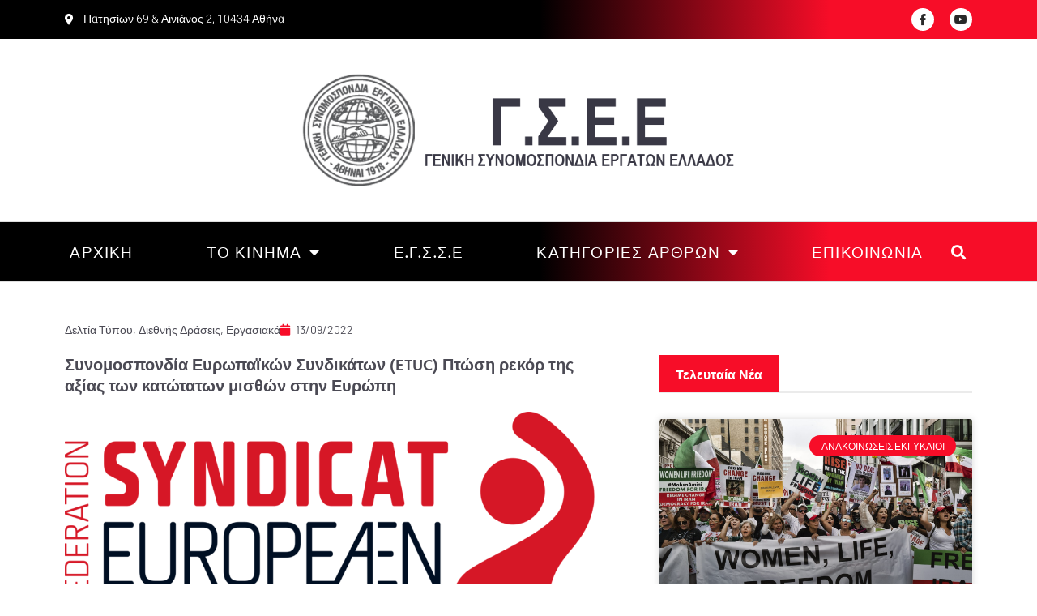

--- FILE ---
content_type: text/html; charset=UTF-8
request_url: https://gsee.gr/deltia-typou/synomospondia-efropaikon-syndikaton-etuc-ptosi-rekor-tis-aksias-ton-katotaton-misthon-stin-efropi/
body_size: 26167
content:
<!doctype html>
<html lang="el">
<head>
	<meta charset="UTF-8">
	<meta name="viewport" content="width=device-width, initial-scale=1">
	<link rel="profile" href="https://gmpg.org/xfn/11">
	<link rel="dns-prefetch" href="//cdn.hu-manity.co" />
		<!-- Cookie Compliance -->
		<script type="text/javascript">var huOptions = {"appID":"gseegr-af0ef62","currentLanguage":"el","blocking":false,"globalCookie":false,"isAdmin":false,"privacyConsent":true,"forms":[]};</script>
		<script type="text/javascript" src="https://cdn.hu-manity.co/hu-banner.min.js"></script><meta name='robots' content='index, follow, max-image-preview:large, max-snippet:-1, max-video-preview:-1' />

	<!-- This site is optimized with the Yoast SEO plugin v26.4 - https://yoast.com/wordpress/plugins/seo/ -->
	<title>Συνομοσπονδία Ευρωπαϊκών Συνδικάτων (ETUC) Πτώση ρεκόρ της αξίας των κατώτατων μισθών στην Ευρώπη - Γ.Σ.E.E.</title>
	<link rel="canonical" href="https://gsee.gr/deltia-typou/synomospondia-efropaikon-syndikaton-etuc-ptosi-rekor-tis-aksias-ton-katotaton-misthon-stin-efropi/" />
	<meta property="og:locale" content="el_GR" />
	<meta property="og:type" content="article" />
	<meta property="og:title" content="Συνομοσπονδία Ευρωπαϊκών Συνδικάτων (ETUC) Πτώση ρεκόρ της αξίας των κατώτατων μισθών στην Ευρώπη - Γ.Σ.E.E." />
	<meta property="og:description" content="ΔΕΛΤΙΟ ΤΥΠΟΥ 13/9/22 ΣΥΝΟΜΟΣΠΟΝΔΙΑ ΕΥΡΩΠΑΙΚΩΝ ΣΥΝΔΙΚΑΤΩΝ (ETUC) ΠΤΩΣΗ ΡΕΚΟΡ ΤΗΣ ΑΞΙΑΣ ΤΩΝ ΚΑΤΩΤΑΤΩΝ ΜΙΣΘΩΝ ΣΤΗΝ ΕΥΡΩΠΗ Την πτώση ρεκόρ της αξίας των κατώτατων μισθών καταγράφει η Συνομοσπονδία Ευρωπαϊκών Συνδικάτων αναλύοντας τα στοιχεία της ΕUROSTAT. Οι χαμηλότερα αμειβόμενοι εργαζόμενοι στην Ευρώπη είδαν την αξία των μισθών τους να μειώνεται έως και 19% φέτος, γεγονός που αντιπροσωπεύει [&hellip;]" />
	<meta property="og:url" content="https://gsee.gr/deltia-typou/synomospondia-efropaikon-syndikaton-etuc-ptosi-rekor-tis-aksias-ton-katotaton-misthon-stin-efropi/" />
	<meta property="og:site_name" content="Γ.Σ.E.E." />
	<meta property="article:publisher" content="https://www.facebook.com/gsee.gr" />
	<meta property="article:published_time" content="2022-09-13T14:37:47+00:00" />
	<meta property="article:modified_time" content="2022-09-16T05:56:45+00:00" />
	<meta property="og:image" content="https://gsee.gr/wp-content/uploads/2022/09/European_Trade_Union_Confederation_logo.svg.png" />
	<meta property="og:image:width" content="1200" />
	<meta property="og:image:height" content="578" />
	<meta property="og:image:type" content="image/png" />
	<meta name="author" content="Μαριάννα Τρικκαίου" />
	<meta name="twitter:card" content="summary_large_image" />
	<meta name="twitter:creator" content="@gsee_gr" />
	<meta name="twitter:site" content="@gsee_gr" />
	<meta name="twitter:label1" content="Συντάχθηκε από" />
	<meta name="twitter:data1" content="Μαριάννα Τρικκαίου" />
	<meta name="twitter:label2" content="Εκτιμώμενος χρόνος ανάγνωσης" />
	<meta name="twitter:data2" content="3 λεπτά" />
	<script type="application/ld+json" class="yoast-schema-graph">{"@context":"https://schema.org","@graph":[{"@type":"Article","@id":"https://gsee.gr/deltia-typou/synomospondia-efropaikon-syndikaton-etuc-ptosi-rekor-tis-aksias-ton-katotaton-misthon-stin-efropi/#article","isPartOf":{"@id":"https://gsee.gr/deltia-typou/synomospondia-efropaikon-syndikaton-etuc-ptosi-rekor-tis-aksias-ton-katotaton-misthon-stin-efropi/"},"author":{"name":"Μαριάννα Τρικκαίου","@id":"https://gsee.gr/#/schema/person/a6eb500709962c1585f2c9e24284dfae"},"headline":"Συνομοσπονδία Ευρωπαϊκών Συνδικάτων (ETUC) Πτώση ρεκόρ της αξίας των κατώτατων μισθών στην Ευρώπη","datePublished":"2022-09-13T14:37:47+00:00","dateModified":"2022-09-16T05:56:45+00:00","mainEntityOfPage":{"@id":"https://gsee.gr/deltia-typou/synomospondia-efropaikon-syndikaton-etuc-ptosi-rekor-tis-aksias-ton-katotaton-misthon-stin-efropi/"},"wordCount":11,"commentCount":0,"publisher":{"@id":"https://gsee.gr/#organization"},"image":{"@id":"https://gsee.gr/deltia-typou/synomospondia-efropaikon-syndikaton-etuc-ptosi-rekor-tis-aksias-ton-katotaton-misthon-stin-efropi/#primaryimage"},"thumbnailUrl":"https://gsee.gr/wp-content/uploads/2022/09/European_Trade_Union_Confederation_logo.svg.png","keywords":["ETUC"],"articleSection":["Δελτία Τύπου","Διεθνής Δράσεις","Εργασιακά"],"inLanguage":"el","potentialAction":[{"@type":"CommentAction","name":"Comment","target":["https://gsee.gr/deltia-typou/synomospondia-efropaikon-syndikaton-etuc-ptosi-rekor-tis-aksias-ton-katotaton-misthon-stin-efropi/#respond"]}]},{"@type":"WebPage","@id":"https://gsee.gr/deltia-typou/synomospondia-efropaikon-syndikaton-etuc-ptosi-rekor-tis-aksias-ton-katotaton-misthon-stin-efropi/","url":"https://gsee.gr/deltia-typou/synomospondia-efropaikon-syndikaton-etuc-ptosi-rekor-tis-aksias-ton-katotaton-misthon-stin-efropi/","name":"Συνομοσπονδία Ευρωπαϊκών Συνδικάτων (ETUC) Πτώση ρεκόρ της αξίας των κατώτατων μισθών στην Ευρώπη - Γ.Σ.E.E.","isPartOf":{"@id":"https://gsee.gr/#website"},"primaryImageOfPage":{"@id":"https://gsee.gr/deltia-typou/synomospondia-efropaikon-syndikaton-etuc-ptosi-rekor-tis-aksias-ton-katotaton-misthon-stin-efropi/#primaryimage"},"image":{"@id":"https://gsee.gr/deltia-typou/synomospondia-efropaikon-syndikaton-etuc-ptosi-rekor-tis-aksias-ton-katotaton-misthon-stin-efropi/#primaryimage"},"thumbnailUrl":"https://gsee.gr/wp-content/uploads/2022/09/European_Trade_Union_Confederation_logo.svg.png","datePublished":"2022-09-13T14:37:47+00:00","dateModified":"2022-09-16T05:56:45+00:00","breadcrumb":{"@id":"https://gsee.gr/deltia-typou/synomospondia-efropaikon-syndikaton-etuc-ptosi-rekor-tis-aksias-ton-katotaton-misthon-stin-efropi/#breadcrumb"},"inLanguage":"el","potentialAction":[{"@type":"ReadAction","target":["https://gsee.gr/deltia-typou/synomospondia-efropaikon-syndikaton-etuc-ptosi-rekor-tis-aksias-ton-katotaton-misthon-stin-efropi/"]}]},{"@type":"ImageObject","inLanguage":"el","@id":"https://gsee.gr/deltia-typou/synomospondia-efropaikon-syndikaton-etuc-ptosi-rekor-tis-aksias-ton-katotaton-misthon-stin-efropi/#primaryimage","url":"https://gsee.gr/wp-content/uploads/2022/09/European_Trade_Union_Confederation_logo.svg.png","contentUrl":"https://gsee.gr/wp-content/uploads/2022/09/European_Trade_Union_Confederation_logo.svg.png","width":1200,"height":578},{"@type":"BreadcrumbList","@id":"https://gsee.gr/deltia-typou/synomospondia-efropaikon-syndikaton-etuc-ptosi-rekor-tis-aksias-ton-katotaton-misthon-stin-efropi/#breadcrumb","itemListElement":[{"@type":"ListItem","position":1,"name":"Home","item":"https://gsee.gr/"},{"@type":"ListItem","position":2,"name":"Συνομοσπονδία Ευρωπαϊκών Συνδικάτων (ETUC) Πτώση ρεκόρ της αξίας των κατώτατων μισθών στην Ευρώπη"}]},{"@type":"WebSite","@id":"https://gsee.gr/#website","url":"https://gsee.gr/","name":"Γ.Σ.E.E.","description":"Γενική Συνομοσπονδία Εργατών Ελλάδος","publisher":{"@id":"https://gsee.gr/#organization"},"potentialAction":[{"@type":"SearchAction","target":{"@type":"EntryPoint","urlTemplate":"https://gsee.gr/?s={search_term_string}"},"query-input":{"@type":"PropertyValueSpecification","valueRequired":true,"valueName":"search_term_string"}}],"inLanguage":"el"},{"@type":"Organization","@id":"https://gsee.gr/#organization","name":"Γ.Σ.E.E.","url":"https://gsee.gr/","logo":{"@type":"ImageObject","inLanguage":"el","@id":"https://gsee.gr/#/schema/logo/image/","url":"https://gsee.gr/wp-content/uploads/2022/07/gsee_logo_mobile.png","contentUrl":"https://gsee.gr/wp-content/uploads/2022/07/gsee_logo_mobile.png","width":757,"height":214,"caption":"Γ.Σ.E.E."},"image":{"@id":"https://gsee.gr/#/schema/logo/image/"},"sameAs":["https://www.facebook.com/gsee.gr","https://x.com/gsee_gr"]},{"@type":"Person","@id":"https://gsee.gr/#/schema/person/a6eb500709962c1585f2c9e24284dfae","name":"Μαριάννα Τρικκαίου","image":{"@type":"ImageObject","inLanguage":"el","@id":"https://gsee.gr/#/schema/person/image/","url":"https://secure.gravatar.com/avatar/52c6a78ba6567205e24679c849524535a4548f711756a1e8cc01fb92995dc658?s=96&d=mm&r=g","contentUrl":"https://secure.gravatar.com/avatar/52c6a78ba6567205e24679c849524535a4548f711756a1e8cc01fb92995dc658?s=96&d=mm&r=g","caption":"Μαριάννα Τρικκαίου"},"url":"https://gsee.gr/author/martrikk/"}]}</script>
	<!-- / Yoast SEO plugin. -->


<link rel='dns-prefetch' href='//www.googletagmanager.com' />
<link rel="alternate" type="application/rss+xml" title="Ροή RSS &raquo; Γ.Σ.E.E." href="https://gsee.gr/feed/" />
<link rel="alternate" type="application/rss+xml" title="Ροή Σχολίων &raquo; Γ.Σ.E.E." href="https://gsee.gr/comments/feed/" />
<link rel="alternate" type="application/rss+xml" title="Ροή Σχολίων Γ.Σ.E.E. &raquo; Συνομοσπονδία Ευρωπαϊκών Συνδικάτων (ETUC)  Πτώση ρεκόρ της αξίας των κατώτατων μισθών στην Ευρώπη" href="https://gsee.gr/deltia-typou/synomospondia-efropaikon-syndikaton-etuc-ptosi-rekor-tis-aksias-ton-katotaton-misthon-stin-efropi/feed/" />
<link rel="alternate" title="oEmbed (JSON)" type="application/json+oembed" href="https://gsee.gr/wp-json/oembed/1.0/embed?url=https%3A%2F%2Fgsee.gr%2Fdeltia-typou%2Fsynomospondia-efropaikon-syndikaton-etuc-ptosi-rekor-tis-aksias-ton-katotaton-misthon-stin-efropi%2F&#038;lang=el" />
<link rel="alternate" title="oEmbed (XML)" type="text/xml+oembed" href="https://gsee.gr/wp-json/oembed/1.0/embed?url=https%3A%2F%2Fgsee.gr%2Fdeltia-typou%2Fsynomospondia-efropaikon-syndikaton-etuc-ptosi-rekor-tis-aksias-ton-katotaton-misthon-stin-efropi%2F&#038;format=xml&#038;lang=el" />
<style id='wp-img-auto-sizes-contain-inline-css'>
img:is([sizes=auto i],[sizes^="auto," i]){contain-intrinsic-size:3000px 1500px}
/*# sourceURL=wp-img-auto-sizes-contain-inline-css */
</style>
<style id='wp-emoji-styles-inline-css'>

	img.wp-smiley, img.emoji {
		display: inline !important;
		border: none !important;
		box-shadow: none !important;
		height: 1em !important;
		width: 1em !important;
		margin: 0 0.07em !important;
		vertical-align: -0.1em !important;
		background: none !important;
		padding: 0 !important;
	}
/*# sourceURL=wp-emoji-styles-inline-css */
</style>
<link rel='stylesheet' id='wp-block-library-css' href='https://gsee.gr/wp-includes/css/dist/block-library/style.min.css?ver=5e94af16e4910c2a96b4181702675206' media='all' />
<style id='global-styles-inline-css'>
:root{--wp--preset--aspect-ratio--square: 1;--wp--preset--aspect-ratio--4-3: 4/3;--wp--preset--aspect-ratio--3-4: 3/4;--wp--preset--aspect-ratio--3-2: 3/2;--wp--preset--aspect-ratio--2-3: 2/3;--wp--preset--aspect-ratio--16-9: 16/9;--wp--preset--aspect-ratio--9-16: 9/16;--wp--preset--color--black: #000000;--wp--preset--color--cyan-bluish-gray: #abb8c3;--wp--preset--color--white: #ffffff;--wp--preset--color--pale-pink: #f78da7;--wp--preset--color--vivid-red: #cf2e2e;--wp--preset--color--luminous-vivid-orange: #ff6900;--wp--preset--color--luminous-vivid-amber: #fcb900;--wp--preset--color--light-green-cyan: #7bdcb5;--wp--preset--color--vivid-green-cyan: #00d084;--wp--preset--color--pale-cyan-blue: #8ed1fc;--wp--preset--color--vivid-cyan-blue: #0693e3;--wp--preset--color--vivid-purple: #9b51e0;--wp--preset--gradient--vivid-cyan-blue-to-vivid-purple: linear-gradient(135deg,rgb(6,147,227) 0%,rgb(155,81,224) 100%);--wp--preset--gradient--light-green-cyan-to-vivid-green-cyan: linear-gradient(135deg,rgb(122,220,180) 0%,rgb(0,208,130) 100%);--wp--preset--gradient--luminous-vivid-amber-to-luminous-vivid-orange: linear-gradient(135deg,rgb(252,185,0) 0%,rgb(255,105,0) 100%);--wp--preset--gradient--luminous-vivid-orange-to-vivid-red: linear-gradient(135deg,rgb(255,105,0) 0%,rgb(207,46,46) 100%);--wp--preset--gradient--very-light-gray-to-cyan-bluish-gray: linear-gradient(135deg,rgb(238,238,238) 0%,rgb(169,184,195) 100%);--wp--preset--gradient--cool-to-warm-spectrum: linear-gradient(135deg,rgb(74,234,220) 0%,rgb(151,120,209) 20%,rgb(207,42,186) 40%,rgb(238,44,130) 60%,rgb(251,105,98) 80%,rgb(254,248,76) 100%);--wp--preset--gradient--blush-light-purple: linear-gradient(135deg,rgb(255,206,236) 0%,rgb(152,150,240) 100%);--wp--preset--gradient--blush-bordeaux: linear-gradient(135deg,rgb(254,205,165) 0%,rgb(254,45,45) 50%,rgb(107,0,62) 100%);--wp--preset--gradient--luminous-dusk: linear-gradient(135deg,rgb(255,203,112) 0%,rgb(199,81,192) 50%,rgb(65,88,208) 100%);--wp--preset--gradient--pale-ocean: linear-gradient(135deg,rgb(255,245,203) 0%,rgb(182,227,212) 50%,rgb(51,167,181) 100%);--wp--preset--gradient--electric-grass: linear-gradient(135deg,rgb(202,248,128) 0%,rgb(113,206,126) 100%);--wp--preset--gradient--midnight: linear-gradient(135deg,rgb(2,3,129) 0%,rgb(40,116,252) 100%);--wp--preset--font-size--small: 13px;--wp--preset--font-size--medium: 20px;--wp--preset--font-size--large: 36px;--wp--preset--font-size--x-large: 42px;--wp--preset--spacing--20: 0.44rem;--wp--preset--spacing--30: 0.67rem;--wp--preset--spacing--40: 1rem;--wp--preset--spacing--50: 1.5rem;--wp--preset--spacing--60: 2.25rem;--wp--preset--spacing--70: 3.38rem;--wp--preset--spacing--80: 5.06rem;--wp--preset--shadow--natural: 6px 6px 9px rgba(0, 0, 0, 0.2);--wp--preset--shadow--deep: 12px 12px 50px rgba(0, 0, 0, 0.4);--wp--preset--shadow--sharp: 6px 6px 0px rgba(0, 0, 0, 0.2);--wp--preset--shadow--outlined: 6px 6px 0px -3px rgb(255, 255, 255), 6px 6px rgb(0, 0, 0);--wp--preset--shadow--crisp: 6px 6px 0px rgb(0, 0, 0);}:root { --wp--style--global--content-size: 800px;--wp--style--global--wide-size: 1200px; }:where(body) { margin: 0; }.wp-site-blocks > .alignleft { float: left; margin-right: 2em; }.wp-site-blocks > .alignright { float: right; margin-left: 2em; }.wp-site-blocks > .aligncenter { justify-content: center; margin-left: auto; margin-right: auto; }:where(.wp-site-blocks) > * { margin-block-start: 24px; margin-block-end: 0; }:where(.wp-site-blocks) > :first-child { margin-block-start: 0; }:where(.wp-site-blocks) > :last-child { margin-block-end: 0; }:root { --wp--style--block-gap: 24px; }:root :where(.is-layout-flow) > :first-child{margin-block-start: 0;}:root :where(.is-layout-flow) > :last-child{margin-block-end: 0;}:root :where(.is-layout-flow) > *{margin-block-start: 24px;margin-block-end: 0;}:root :where(.is-layout-constrained) > :first-child{margin-block-start: 0;}:root :where(.is-layout-constrained) > :last-child{margin-block-end: 0;}:root :where(.is-layout-constrained) > *{margin-block-start: 24px;margin-block-end: 0;}:root :where(.is-layout-flex){gap: 24px;}:root :where(.is-layout-grid){gap: 24px;}.is-layout-flow > .alignleft{float: left;margin-inline-start: 0;margin-inline-end: 2em;}.is-layout-flow > .alignright{float: right;margin-inline-start: 2em;margin-inline-end: 0;}.is-layout-flow > .aligncenter{margin-left: auto !important;margin-right: auto !important;}.is-layout-constrained > .alignleft{float: left;margin-inline-start: 0;margin-inline-end: 2em;}.is-layout-constrained > .alignright{float: right;margin-inline-start: 2em;margin-inline-end: 0;}.is-layout-constrained > .aligncenter{margin-left: auto !important;margin-right: auto !important;}.is-layout-constrained > :where(:not(.alignleft):not(.alignright):not(.alignfull)){max-width: var(--wp--style--global--content-size);margin-left: auto !important;margin-right: auto !important;}.is-layout-constrained > .alignwide{max-width: var(--wp--style--global--wide-size);}body .is-layout-flex{display: flex;}.is-layout-flex{flex-wrap: wrap;align-items: center;}.is-layout-flex > :is(*, div){margin: 0;}body .is-layout-grid{display: grid;}.is-layout-grid > :is(*, div){margin: 0;}body{padding-top: 0px;padding-right: 0px;padding-bottom: 0px;padding-left: 0px;}a:where(:not(.wp-element-button)){text-decoration: underline;}:root :where(.wp-element-button, .wp-block-button__link){background-color: #32373c;border-width: 0;color: #fff;font-family: inherit;font-size: inherit;font-style: inherit;font-weight: inherit;letter-spacing: inherit;line-height: inherit;padding-top: calc(0.667em + 2px);padding-right: calc(1.333em + 2px);padding-bottom: calc(0.667em + 2px);padding-left: calc(1.333em + 2px);text-decoration: none;text-transform: inherit;}.has-black-color{color: var(--wp--preset--color--black) !important;}.has-cyan-bluish-gray-color{color: var(--wp--preset--color--cyan-bluish-gray) !important;}.has-white-color{color: var(--wp--preset--color--white) !important;}.has-pale-pink-color{color: var(--wp--preset--color--pale-pink) !important;}.has-vivid-red-color{color: var(--wp--preset--color--vivid-red) !important;}.has-luminous-vivid-orange-color{color: var(--wp--preset--color--luminous-vivid-orange) !important;}.has-luminous-vivid-amber-color{color: var(--wp--preset--color--luminous-vivid-amber) !important;}.has-light-green-cyan-color{color: var(--wp--preset--color--light-green-cyan) !important;}.has-vivid-green-cyan-color{color: var(--wp--preset--color--vivid-green-cyan) !important;}.has-pale-cyan-blue-color{color: var(--wp--preset--color--pale-cyan-blue) !important;}.has-vivid-cyan-blue-color{color: var(--wp--preset--color--vivid-cyan-blue) !important;}.has-vivid-purple-color{color: var(--wp--preset--color--vivid-purple) !important;}.has-black-background-color{background-color: var(--wp--preset--color--black) !important;}.has-cyan-bluish-gray-background-color{background-color: var(--wp--preset--color--cyan-bluish-gray) !important;}.has-white-background-color{background-color: var(--wp--preset--color--white) !important;}.has-pale-pink-background-color{background-color: var(--wp--preset--color--pale-pink) !important;}.has-vivid-red-background-color{background-color: var(--wp--preset--color--vivid-red) !important;}.has-luminous-vivid-orange-background-color{background-color: var(--wp--preset--color--luminous-vivid-orange) !important;}.has-luminous-vivid-amber-background-color{background-color: var(--wp--preset--color--luminous-vivid-amber) !important;}.has-light-green-cyan-background-color{background-color: var(--wp--preset--color--light-green-cyan) !important;}.has-vivid-green-cyan-background-color{background-color: var(--wp--preset--color--vivid-green-cyan) !important;}.has-pale-cyan-blue-background-color{background-color: var(--wp--preset--color--pale-cyan-blue) !important;}.has-vivid-cyan-blue-background-color{background-color: var(--wp--preset--color--vivid-cyan-blue) !important;}.has-vivid-purple-background-color{background-color: var(--wp--preset--color--vivid-purple) !important;}.has-black-border-color{border-color: var(--wp--preset--color--black) !important;}.has-cyan-bluish-gray-border-color{border-color: var(--wp--preset--color--cyan-bluish-gray) !important;}.has-white-border-color{border-color: var(--wp--preset--color--white) !important;}.has-pale-pink-border-color{border-color: var(--wp--preset--color--pale-pink) !important;}.has-vivid-red-border-color{border-color: var(--wp--preset--color--vivid-red) !important;}.has-luminous-vivid-orange-border-color{border-color: var(--wp--preset--color--luminous-vivid-orange) !important;}.has-luminous-vivid-amber-border-color{border-color: var(--wp--preset--color--luminous-vivid-amber) !important;}.has-light-green-cyan-border-color{border-color: var(--wp--preset--color--light-green-cyan) !important;}.has-vivid-green-cyan-border-color{border-color: var(--wp--preset--color--vivid-green-cyan) !important;}.has-pale-cyan-blue-border-color{border-color: var(--wp--preset--color--pale-cyan-blue) !important;}.has-vivid-cyan-blue-border-color{border-color: var(--wp--preset--color--vivid-cyan-blue) !important;}.has-vivid-purple-border-color{border-color: var(--wp--preset--color--vivid-purple) !important;}.has-vivid-cyan-blue-to-vivid-purple-gradient-background{background: var(--wp--preset--gradient--vivid-cyan-blue-to-vivid-purple) !important;}.has-light-green-cyan-to-vivid-green-cyan-gradient-background{background: var(--wp--preset--gradient--light-green-cyan-to-vivid-green-cyan) !important;}.has-luminous-vivid-amber-to-luminous-vivid-orange-gradient-background{background: var(--wp--preset--gradient--luminous-vivid-amber-to-luminous-vivid-orange) !important;}.has-luminous-vivid-orange-to-vivid-red-gradient-background{background: var(--wp--preset--gradient--luminous-vivid-orange-to-vivid-red) !important;}.has-very-light-gray-to-cyan-bluish-gray-gradient-background{background: var(--wp--preset--gradient--very-light-gray-to-cyan-bluish-gray) !important;}.has-cool-to-warm-spectrum-gradient-background{background: var(--wp--preset--gradient--cool-to-warm-spectrum) !important;}.has-blush-light-purple-gradient-background{background: var(--wp--preset--gradient--blush-light-purple) !important;}.has-blush-bordeaux-gradient-background{background: var(--wp--preset--gradient--blush-bordeaux) !important;}.has-luminous-dusk-gradient-background{background: var(--wp--preset--gradient--luminous-dusk) !important;}.has-pale-ocean-gradient-background{background: var(--wp--preset--gradient--pale-ocean) !important;}.has-electric-grass-gradient-background{background: var(--wp--preset--gradient--electric-grass) !important;}.has-midnight-gradient-background{background: var(--wp--preset--gradient--midnight) !important;}.has-small-font-size{font-size: var(--wp--preset--font-size--small) !important;}.has-medium-font-size{font-size: var(--wp--preset--font-size--medium) !important;}.has-large-font-size{font-size: var(--wp--preset--font-size--large) !important;}.has-x-large-font-size{font-size: var(--wp--preset--font-size--x-large) !important;}
/*# sourceURL=global-styles-inline-css */
</style>

<link rel='stylesheet' id='awsm-ead-public-css' href='https://gsee.gr/wp-content/plugins/embed-any-document/css/embed-public.min.css?ver=2.7.8' media='all' />
<link rel='stylesheet' id='hello-elementor-css' href='https://gsee.gr/wp-content/themes/hello-elementor/assets/css/reset.css?ver=3.4.5' media='all' />
<link rel='stylesheet' id='hello-elementor-theme-style-css' href='https://gsee.gr/wp-content/themes/hello-elementor/assets/css/theme.css?ver=3.4.5' media='all' />
<link rel='stylesheet' id='hello-elementor-header-footer-css' href='https://gsee.gr/wp-content/themes/hello-elementor/assets/css/header-footer.css?ver=3.4.5' media='all' />
<link rel='stylesheet' id='elementor-frontend-css' href='https://gsee.gr/wp-content/plugins/elementor/assets/css/frontend.min.css?ver=3.33.1' media='all' />
<link rel='stylesheet' id='elementor-post-14-css' href='https://gsee.gr/wp-content/uploads/elementor/css/post-14.css?ver=1767598595' media='all' />
<link rel='stylesheet' id='widget-icon-list-css' href='https://gsee.gr/wp-content/plugins/elementor/assets/css/widget-icon-list.min.css?ver=3.33.1' media='all' />
<link rel='stylesheet' id='e-animation-shrink-css' href='https://gsee.gr/wp-content/plugins/elementor/assets/lib/animations/styles/e-animation-shrink.min.css?ver=3.33.1' media='all' />
<link rel='stylesheet' id='widget-social-icons-css' href='https://gsee.gr/wp-content/plugins/elementor/assets/css/widget-social-icons.min.css?ver=3.33.1' media='all' />
<link rel='stylesheet' id='e-apple-webkit-css' href='https://gsee.gr/wp-content/plugins/elementor/assets/css/conditionals/apple-webkit.min.css?ver=3.33.1' media='all' />
<link rel='stylesheet' id='widget-image-css' href='https://gsee.gr/wp-content/plugins/elementor/assets/css/widget-image.min.css?ver=3.33.1' media='all' />
<link rel='stylesheet' id='e-sticky-css' href='https://gsee.gr/wp-content/plugins/elementor-pro/assets/css/modules/sticky.min.css?ver=3.32.3' media='all' />
<link rel='stylesheet' id='widget-nav-menu-css' href='https://gsee.gr/wp-content/plugins/elementor-pro/assets/css/widget-nav-menu.min.css?ver=3.32.3' media='all' />
<link rel='stylesheet' id='widget-search-form-css' href='https://gsee.gr/wp-content/plugins/elementor-pro/assets/css/widget-search-form.min.css?ver=3.32.3' media='all' />
<link rel='stylesheet' id='elementor-icons-shared-0-css' href='https://gsee.gr/wp-content/plugins/elementor/assets/lib/font-awesome/css/fontawesome.min.css?ver=5.15.3' media='all' />
<link rel='stylesheet' id='elementor-icons-fa-solid-css' href='https://gsee.gr/wp-content/plugins/elementor/assets/lib/font-awesome/css/solid.min.css?ver=5.15.3' media='all' />
<link rel='stylesheet' id='widget-divider-css' href='https://gsee.gr/wp-content/plugins/elementor/assets/css/widget-divider.min.css?ver=3.33.1' media='all' />
<link rel='stylesheet' id='widget-heading-css' href='https://gsee.gr/wp-content/plugins/elementor/assets/css/widget-heading.min.css?ver=3.33.1' media='all' />
<link rel='stylesheet' id='widget-posts-css' href='https://gsee.gr/wp-content/plugins/elementor-pro/assets/css/widget-posts.min.css?ver=3.32.3' media='all' />
<link rel='stylesheet' id='widget-post-info-css' href='https://gsee.gr/wp-content/plugins/elementor-pro/assets/css/widget-post-info.min.css?ver=3.32.3' media='all' />
<link rel='stylesheet' id='elementor-icons-fa-regular-css' href='https://gsee.gr/wp-content/plugins/elementor/assets/lib/font-awesome/css/regular.min.css?ver=5.15.3' media='all' />
<link rel='stylesheet' id='widget-share-buttons-css' href='https://gsee.gr/wp-content/plugins/elementor-pro/assets/css/widget-share-buttons.min.css?ver=3.32.3' media='all' />
<link rel='stylesheet' id='elementor-icons-fa-brands-css' href='https://gsee.gr/wp-content/plugins/elementor/assets/lib/font-awesome/css/brands.min.css?ver=5.15.3' media='all' />
<link rel='stylesheet' id='widget-post-navigation-css' href='https://gsee.gr/wp-content/plugins/elementor-pro/assets/css/widget-post-navigation.min.css?ver=3.32.3' media='all' />
<link rel='stylesheet' id='elementor-icons-css' href='https://gsee.gr/wp-content/plugins/elementor/assets/lib/eicons/css/elementor-icons.min.css?ver=5.44.0' media='all' />
<link rel='stylesheet' id='elementor-post-76-css' href='https://gsee.gr/wp-content/uploads/elementor/css/post-76.css?ver=1767598595' media='all' />
<link rel='stylesheet' id='elementor-post-84-css' href='https://gsee.gr/wp-content/uploads/elementor/css/post-84.css?ver=1767598595' media='all' />
<link rel='stylesheet' id='elementor-post-346-css' href='https://gsee.gr/wp-content/uploads/elementor/css/post-346.css?ver=1767598596' media='all' />
<link rel='stylesheet' id='tablepress-default-css' href='https://gsee.gr/wp-content/tablepress-combined.min.css?ver=94' media='all' />
<link rel='stylesheet' id='ekit-widget-styles-css' href='https://gsee.gr/wp-content/plugins/elementskit-lite/widgets/init/assets/css/widget-styles.css?ver=3.7.5' media='all' />
<link rel='stylesheet' id='ekit-responsive-css' href='https://gsee.gr/wp-content/plugins/elementskit-lite/widgets/init/assets/css/responsive.css?ver=3.7.5' media='all' />
<link rel='stylesheet' id='elementor-gf-local-hindvadodara-css' href='https://gsee.gr/wp-content/uploads/elementor/google-fonts/css/hindvadodara.css?ver=1742982298' media='all' />
<link rel='stylesheet' id='elementor-gf-local-barlow-css' href='https://gsee.gr/wp-content/uploads/elementor/google-fonts/css/barlow.css?ver=1742982306' media='all' />
<link rel='stylesheet' id='elementor-gf-local-heebo-css' href='https://gsee.gr/wp-content/uploads/elementor/google-fonts/css/heebo.css?ver=1742982309' media='all' />
<link rel='stylesheet' id='elementor-gf-local-roboto-css' href='https://gsee.gr/wp-content/uploads/elementor/google-fonts/css/roboto.css?ver=1742982347' media='all' />
<link rel='stylesheet' id='elementor-icons-ekiticons-css' href='https://gsee.gr/wp-content/plugins/elementskit-lite/modules/elementskit-icon-pack/assets/css/ekiticons.css?ver=3.7.5' media='all' />
<script src="https://gsee.gr/wp-includes/js/jquery/jquery.min.js?ver=3.7.1" id="jquery-core-js"></script>
<script src="https://gsee.gr/wp-includes/js/jquery/jquery-migrate.min.js?ver=3.4.1" id="jquery-migrate-js"></script>
<script id="3d-flip-book-client-locale-loader-js-extra">
var FB3D_CLIENT_LOCALE = {"ajaxurl":"https://gsee.gr/wp-admin/admin-ajax.php","dictionary":{"Table of contents":"Table of contents","Close":"Close","Bookmarks":"Bookmarks","Thumbnails":"Thumbnails","Search":"Search","Share":"Share","Facebook":"Facebook","Twitter":"Twitter","Email":"Email","Play":"Play","Previous page":"Previous page","Next page":"Next page","Zoom in":"Zoom in","Zoom out":"Zoom out","Fit view":"Fit view","Auto play":"Auto play","Full screen":"Full screen","More":"More","Smart pan":"Smart pan","Single page":"Single page","Sounds":"Sounds","Stats":"Stats","Print":"Print","Download":"Download","Goto first page":"Goto first page","Goto last page":"Goto last page"},"images":"https://gsee.gr/wp-content/plugins/interactive-3d-flipbook-powered-physics-engine/assets/images/","jsData":{"urls":[],"posts":{"ids_mis":[],"ids":[]},"pages":[],"firstPages":[],"bookCtrlProps":[],"bookTemplates":[]},"key":"3d-flip-book","pdfJS":{"pdfJsLib":"https://gsee.gr/wp-content/plugins/interactive-3d-flipbook-powered-physics-engine/assets/js/pdf.min.js?ver=4.3.136","pdfJsWorker":"https://gsee.gr/wp-content/plugins/interactive-3d-flipbook-powered-physics-engine/assets/js/pdf.worker.js?ver=4.3.136","stablePdfJsLib":"https://gsee.gr/wp-content/plugins/interactive-3d-flipbook-powered-physics-engine/assets/js/stable/pdf.min.js?ver=2.5.207","stablePdfJsWorker":"https://gsee.gr/wp-content/plugins/interactive-3d-flipbook-powered-physics-engine/assets/js/stable/pdf.worker.js?ver=2.5.207","pdfJsCMapUrl":"https://gsee.gr/wp-content/plugins/interactive-3d-flipbook-powered-physics-engine/assets/cmaps/"},"cacheurl":"https://gsee.gr/wp-content/uploads/3d-flip-book/cache/","pluginsurl":"https://gsee.gr/wp-content/plugins/","pluginurl":"https://gsee.gr/wp-content/plugins/interactive-3d-flipbook-powered-physics-engine/","thumbnailSize":{"width":"150","height":"150"},"version":"1.16.17"};
//# sourceURL=3d-flip-book-client-locale-loader-js-extra
</script>
<script src="https://gsee.gr/wp-content/plugins/interactive-3d-flipbook-powered-physics-engine/assets/js/client-locale-loader.js?ver=1.16.17" id="3d-flip-book-client-locale-loader-js" async data-wp-strategy="async"></script>

<!-- Google tag (gtag.js) snippet added by Site Kit -->
<!-- Google Analytics snippet added by Site Kit -->
<script src="https://www.googletagmanager.com/gtag/js?id=GT-NCLSJ3SQ" id="google_gtagjs-js" async></script>
<script id="google_gtagjs-js-after">
window.dataLayer = window.dataLayer || [];function gtag(){dataLayer.push(arguments);}
gtag("set","linker",{"domains":["gsee.gr"]});
gtag("js", new Date());
gtag("set", "developer_id.dZTNiMT", true);
gtag("config", "GT-NCLSJ3SQ");
 window._googlesitekit = window._googlesitekit || {}; window._googlesitekit.throttledEvents = []; window._googlesitekit.gtagEvent = (name, data) => { var key = JSON.stringify( { name, data } ); if ( !! window._googlesitekit.throttledEvents[ key ] ) { return; } window._googlesitekit.throttledEvents[ key ] = true; setTimeout( () => { delete window._googlesitekit.throttledEvents[ key ]; }, 5 ); gtag( "event", name, { ...data, event_source: "site-kit" } ); }; 
//# sourceURL=google_gtagjs-js-after
</script>
<link rel="https://api.w.org/" href="https://gsee.gr/wp-json/" /><link rel="alternate" title="JSON" type="application/json" href="https://gsee.gr/wp-json/wp/v2/posts/11153" /><link rel="EditURI" type="application/rsd+xml" title="RSD" href="https://gsee.gr/xmlrpc.php?rsd" />

<link rel='shortlink' href='https://gsee.gr/?p=11153' />
<meta name="generator" content="Site Kit by Google 1.166.0" /><meta name="generator" content="Elementor 3.33.1; features: additional_custom_breakpoints; settings: css_print_method-external, google_font-enabled, font_display-auto">
<script> 
jQuery(document).ready(function($) { 
var delay = 200; setTimeout(function() { 
$('.elementor-tab-title').removeClass('elementor-active');
 $('.elementor-tab-content').css('display', 'none'); }, delay); 
}); 
</script>
			<style>
				.e-con.e-parent:nth-of-type(n+4):not(.e-lazyloaded):not(.e-no-lazyload),
				.e-con.e-parent:nth-of-type(n+4):not(.e-lazyloaded):not(.e-no-lazyload) * {
					background-image: none !important;
				}
				@media screen and (max-height: 1024px) {
					.e-con.e-parent:nth-of-type(n+3):not(.e-lazyloaded):not(.e-no-lazyload),
					.e-con.e-parent:nth-of-type(n+3):not(.e-lazyloaded):not(.e-no-lazyload) * {
						background-image: none !important;
					}
				}
				@media screen and (max-height: 640px) {
					.e-con.e-parent:nth-of-type(n+2):not(.e-lazyloaded):not(.e-no-lazyload),
					.e-con.e-parent:nth-of-type(n+2):not(.e-lazyloaded):not(.e-no-lazyload) * {
						background-image: none !important;
					}
				}
			</style>
			
<!-- Google Tag Manager snippet added by Site Kit -->
<script>
			( function( w, d, s, l, i ) {
				w[l] = w[l] || [];
				w[l].push( {'gtm.start': new Date().getTime(), event: 'gtm.js'} );
				var f = d.getElementsByTagName( s )[0],
					j = d.createElement( s ), dl = l != 'dataLayer' ? '&l=' + l : '';
				j.async = true;
				j.src = 'https://www.googletagmanager.com/gtm.js?id=' + i + dl;
				f.parentNode.insertBefore( j, f );
			} )( window, document, 'script', 'dataLayer', 'GTM-5L484R86' );
			
</script>

<!-- End Google Tag Manager snippet added by Site Kit -->
<link rel="icon" href="https://gsee.gr/wp-content/uploads/2022/02/logo2.png" sizes="32x32" />
<link rel="icon" href="https://gsee.gr/wp-content/uploads/2022/02/logo2.png" sizes="192x192" />
<link rel="apple-touch-icon" href="https://gsee.gr/wp-content/uploads/2022/02/logo2.png" />
<meta name="msapplication-TileImage" content="https://gsee.gr/wp-content/uploads/2022/02/logo2.png" />
		<style id="wp-custom-css">
			

/** Start Block Kit CSS: 143-3-7969bb877702491bc5ca272e536ada9d **/

.envato-block__preview{overflow: visible;}
/* Material Button Click Effect */
.envato-kit-140-material-hit .menu-item a,
.envato-kit-140-material-button .elementor-button{
  background-position: center;
  transition: background 0.8s;
}
.envato-kit-140-material-hit .menu-item a:hover,
.envato-kit-140-material-button .elementor-button:hover{
  background: radial-gradient(circle, transparent 1%, #fff 1%) center/15000%;
}
.envato-kit-140-material-hit .menu-item a:active,
.envato-kit-140-material-button .elementor-button:active{
  background-color: #FFF;
  background-size: 100%;
  transition: background 0s;
}

/* Field Shadow */
.envato-kit-140-big-shadow-form .elementor-field-textual{
	box-shadow: 0 20px 30px rgba(0,0,0, .05);
}

/* FAQ */
.envato-kit-140-faq .elementor-accordion .elementor-accordion-item{
	border-width: 0 0 1px !important;
}

/* Scrollable Columns */
.envato-kit-140-scrollable{
	 height: 100%;
   overflow: auto;
   overflow-x: hidden;
}

/* ImageBox: No Space */
.envato-kit-140-imagebox-nospace:hover{
	transform: scale(1.1);
	transition: all 0.3s;
}
.envato-kit-140-imagebox-nospace figure{
	line-height: 0;
}

.envato-kit-140-slide .elementor-slide-content{
	background: #FFF;
	margin-left: -60px;
	padding: 1em;
}
.envato-kit-140-carousel .slick-active:not(.slick-current)  img{
	padding: 20px !important;
	transition: all .9s;
}

/** End Block Kit CSS: 143-3-7969bb877702491bc5ca272e536ada9d **/		</style>
		</head>
<body class="wp-singular post-template-default single single-post postid-11153 single-format-standard wp-custom-logo wp-embed-responsive wp-theme-hello-elementor cookies-not-set hello-elementor-default elementor-default elementor-kit-14 elementor-page-346">

		<!-- Google Tag Manager (noscript) snippet added by Site Kit -->
		<noscript>
			<iframe src="https://www.googletagmanager.com/ns.html?id=GTM-5L484R86" height="0" width="0" style="display:none;visibility:hidden"></iframe>
		</noscript>
		<!-- End Google Tag Manager (noscript) snippet added by Site Kit -->
		
<a class="skip-link screen-reader-text" href="#content">Μετάβαση στο περιεχόμενο</a>

		<header data-elementor-type="header" data-elementor-id="76" class="elementor elementor-76 elementor-location-header" data-elementor-post-type="elementor_library">
					<section class="elementor-section elementor-top-section elementor-element elementor-element-6ad60d68 elementor-section-content-middle elementor-hidden-mobile elementor-section-boxed elementor-section-height-default elementor-section-height-default" data-id="6ad60d68" data-element_type="section" data-settings="{&quot;background_background&quot;:&quot;gradient&quot;}">
						<div class="elementor-container elementor-column-gap-default">
					<div class="elementor-column elementor-col-33 elementor-top-column elementor-element elementor-element-3f8267ef" data-id="3f8267ef" data-element_type="column">
			<div class="elementor-widget-wrap elementor-element-populated">
						<div class="elementor-element elementor-element-69e93fdc elementor-icon-list--layout-inline elementor-list-item-link-full_width elementor-widget elementor-widget-icon-list" data-id="69e93fdc" data-element_type="widget" data-widget_type="icon-list.default">
				<div class="elementor-widget-container">
							<ul class="elementor-icon-list-items elementor-inline-items">
							<li class="elementor-icon-list-item elementor-inline-item">
											<a href="https://goo.gl/maps/wLzLWVFfBgGt2bAo7" target="_blank">

												<span class="elementor-icon-list-icon">
							<i aria-hidden="true" class="fas fa-map-marker-alt"></i>						</span>
										<span class="elementor-icon-list-text">Πατησίων 69 &amp; Αινιάνος 2, 10434 Αθήνα</span>
											</a>
									</li>
						</ul>
						</div>
				</div>
					</div>
		</div>
				<div class="elementor-column elementor-col-33 elementor-top-column elementor-element elementor-element-2033a9d5 elementor-hidden-tablet elementor-hidden-phone" data-id="2033a9d5" data-element_type="column">
			<div class="elementor-widget-wrap">
							</div>
		</div>
				<div class="elementor-column elementor-col-33 elementor-top-column elementor-element elementor-element-193c6d24" data-id="193c6d24" data-element_type="column">
			<div class="elementor-widget-wrap elementor-element-populated">
						<div class="elementor-element elementor-element-2b9058da elementor-shape-circle e-grid-align-right elementor-grid-0 elementor-widget elementor-widget-social-icons" data-id="2b9058da" data-element_type="widget" data-widget_type="social-icons.default">
				<div class="elementor-widget-container">
							<div class="elementor-social-icons-wrapper elementor-grid" role="list">
							<span class="elementor-grid-item" role="listitem">
					<a class="elementor-icon elementor-social-icon elementor-social-icon-icon-facebook elementor-animation-shrink elementor-repeater-item-3c70127" href="https://www.facebook.com/gsee.gr" target="_blank">
						<span class="elementor-screen-only">Icon-facebook</span>
						<i aria-hidden="true" class="icon icon-facebook"></i>					</a>
				</span>
							<span class="elementor-grid-item" role="listitem">
					<a class="elementor-icon elementor-social-icon elementor-social-icon-youtube elementor-animation-shrink elementor-repeater-item-d693a56" href="https://www.youtube.com/channel/UC_BMR6M5YHTl8DdQwnu3FPA/featured" target="_blank">
						<span class="elementor-screen-only">Youtube</span>
						<i aria-hidden="true" class="fab fa-youtube"></i>					</a>
				</span>
					</div>
						</div>
				</div>
					</div>
		</div>
					</div>
		</section>
				<section class="elementor-section elementor-top-section elementor-element elementor-element-5c973f7c elementor-section-content-middle elementor-hidden-tablet elementor-hidden-mobile elementor-section-boxed elementor-section-height-default elementor-section-height-default" data-id="5c973f7c" data-element_type="section" data-settings="{&quot;background_background&quot;:&quot;classic&quot;,&quot;sticky&quot;:&quot;top&quot;,&quot;sticky_on&quot;:[],&quot;sticky_offset&quot;:0,&quot;sticky_effects_offset&quot;:0,&quot;sticky_anchor_link_offset&quot;:0}">
						<div class="elementor-container elementor-column-gap-default">
					<div class="elementor-column elementor-col-25 elementor-top-column elementor-element elementor-element-480b68b7" data-id="480b68b7" data-element_type="column">
			<div class="elementor-widget-wrap">
							</div>
		</div>
				<div class="elementor-column elementor-col-50 elementor-top-column elementor-element elementor-element-6a3b7935" data-id="6a3b7935" data-element_type="column">
			<div class="elementor-widget-wrap elementor-element-populated">
						<div class="elementor-element elementor-element-ed1b895 elementor-widget elementor-widget-theme-site-logo elementor-widget-image" data-id="ed1b895" data-element_type="widget" data-widget_type="theme-site-logo.default">
				<div class="elementor-widget-container">
											<a href="https://gsee.gr">
			<img width="757" height="214" src="https://gsee.gr/wp-content/uploads/2022/07/gsee_logo_mobile.png" class="attachment-full size-full wp-image-10843" alt="" srcset="https://gsee.gr/wp-content/uploads/2022/07/gsee_logo_mobile.png 757w, https://gsee.gr/wp-content/uploads/2022/07/gsee_logo_mobile-300x85.png 300w" sizes="(max-width: 757px) 100vw, 757px" />				</a>
											</div>
				</div>
					</div>
		</div>
				<div class="elementor-column elementor-col-25 elementor-top-column elementor-element elementor-element-76f10889" data-id="76f10889" data-element_type="column">
			<div class="elementor-widget-wrap">
							</div>
		</div>
					</div>
		</section>
				<section class="elementor-section elementor-top-section elementor-element elementor-element-5b69a23f elementor-section-content-middle elementor-hidden-tablet elementor-hidden-mobile elementor-section-boxed elementor-section-height-default elementor-section-height-default" data-id="5b69a23f" data-element_type="section" data-settings="{&quot;background_background&quot;:&quot;gradient&quot;,&quot;sticky&quot;:&quot;top&quot;,&quot;sticky_on&quot;:[&quot;desktop&quot;],&quot;sticky_offset&quot;:0,&quot;sticky_effects_offset&quot;:0,&quot;sticky_anchor_link_offset&quot;:0}">
						<div class="elementor-container elementor-column-gap-default">
					<div class="elementor-column elementor-col-50 elementor-top-column elementor-element elementor-element-570c226e" data-id="570c226e" data-element_type="column">
			<div class="elementor-widget-wrap elementor-element-populated">
						<div class="elementor-element elementor-element-3bd153a5 elementor-nav-menu__align-center elementor-nav-menu--dropdown-tablet elementor-nav-menu__text-align-aside elementor-nav-menu--toggle elementor-nav-menu--burger elementor-widget elementor-widget-nav-menu" data-id="3bd153a5" data-element_type="widget" data-settings="{&quot;layout&quot;:&quot;horizontal&quot;,&quot;submenu_icon&quot;:{&quot;value&quot;:&quot;&lt;i class=\&quot;fas fa-caret-down\&quot; aria-hidden=\&quot;true\&quot;&gt;&lt;\/i&gt;&quot;,&quot;library&quot;:&quot;fa-solid&quot;},&quot;toggle&quot;:&quot;burger&quot;}" data-widget_type="nav-menu.default">
				<div class="elementor-widget-container">
								<nav aria-label="Menu" class="elementor-nav-menu--main elementor-nav-menu__container elementor-nav-menu--layout-horizontal e--pointer-underline e--animation-fade">
				<ul id="menu-1-3bd153a5" class="elementor-nav-menu"><li class="menu-item menu-item-type-post_type menu-item-object-page menu-item-home menu-item-56"><a href="https://gsee.gr/" class="elementor-item">ΑΡΧΙΚΗ</a></li>
<li class="menu-item menu-item-type-custom menu-item-object-custom menu-item-has-children menu-item-55"><a class="elementor-item">ΤΟ ΚΙΝΗΜΑ</a>
<ul class="sub-menu elementor-nav-menu--dropdown">
	<li class="menu-item menu-item-type-post_type menu-item-object-page menu-item-54"><a href="https://gsee.gr/istoria/" class="elementor-sub-item">ΙΣΤΟΡΙΑ</a></li>
	<li class="menu-item menu-item-type-post_type menu-item-object-page menu-item-53"><a href="https://gsee.gr/domi/" class="elementor-sub-item">ΔΟΜΗ</a></li>
	<li class="menu-item menu-item-type-post_type menu-item-object-page menu-item-1023"><a href="https://gsee.gr/proedros/" class="elementor-sub-item">Ο ΠΡΟΕΔΡΟΣ</a></li>
	<li class="menu-item menu-item-type-post_type menu-item-object-page menu-item-1026"><a href="https://gsee.gr/ergatiki-protomagia/" class="elementor-sub-item">ΕΡΓΑΤΙΚΗ ΠΡΩΤΟΜΑΓΙΑ</a></li>
</ul>
</li>
<li class="menu-item menu-item-type-post_type menu-item-object-page menu-item-51"><a href="https://gsee.gr/egsee/" class="elementor-item">Ε.Γ.Σ.Σ.Ε</a></li>
<li class="menu-item menu-item-type-custom menu-item-object-custom menu-item-has-children menu-item-10721"><a class="elementor-item">ΚΑΤΗΓΟΡΙΕΣ ΑΡΘΡΩΝ</a>
<ul class="sub-menu elementor-nav-menu--dropdown">
	<li class="menu-item menu-item-type-taxonomy menu-item-object-category current-post-ancestor current-menu-parent current-post-parent menu-item-10750"><a href="https://gsee.gr/category/deltia-typou/" class="elementor-sub-item">ΔΕΛΤΙΑ ΤΥΠΟΥ</a></li>
	<li class="menu-item menu-item-type-taxonomy menu-item-object-category current-post-ancestor menu-item-10723"><a href="https://gsee.gr/category/genika/" class="elementor-sub-item">ΓΕΝΙΚΑ</a></li>
	<li class="menu-item menu-item-type-taxonomy menu-item-object-category menu-item-10731"><a href="https://gsee.gr/category/grammateies/" class="elementor-sub-item">ΓΡΑΜΜΑΤΕΙΕΣ</a></li>
	<li class="menu-item menu-item-type-taxonomy menu-item-object-category menu-item-10755"><a href="https://gsee.gr/category/ekdiloseis-kinitopoiiseis/" class="elementor-sub-item">ΕΚΔΗΛΩΣΕΙΣ &#8211; ΚΙΝΗΤΟΠΟΙΗΣΕΙΣ</a></li>
	<li class="menu-item menu-item-type-taxonomy menu-item-object-category menu-item-10761"><a href="https://gsee.gr/category/nomika/" class="elementor-sub-item">ΝΟΜΙΚΑ</a></li>
	<li class="menu-item menu-item-type-taxonomy menu-item-object-category menu-item-10722"><a href="https://gsee.gr/category/anakoinoseis-ekgyklioi/" class="elementor-sub-item">ΑΝΑΚΟΙΝΩΣΕΙΣ &#8211; ΕΓΚΥΚΛΙΟΙ</a></li>
</ul>
</li>
<li class="menu-item menu-item-type-post_type menu-item-object-page menu-item-48"><a href="https://gsee.gr/epikoinwnia/" class="elementor-item">ΕΠΙΚΟΙΝΩΝΙΑ</a></li>
</ul>			</nav>
					<div class="elementor-menu-toggle" role="button" tabindex="0" aria-label="Menu Toggle" aria-expanded="false">
			<i aria-hidden="true" role="presentation" class="elementor-menu-toggle__icon--open eicon-menu-bar"></i><i aria-hidden="true" role="presentation" class="elementor-menu-toggle__icon--close eicon-close"></i>		</div>
					<nav class="elementor-nav-menu--dropdown elementor-nav-menu__container" aria-hidden="true">
				<ul id="menu-2-3bd153a5" class="elementor-nav-menu"><li class="menu-item menu-item-type-post_type menu-item-object-page menu-item-home menu-item-56"><a href="https://gsee.gr/" class="elementor-item" tabindex="-1">ΑΡΧΙΚΗ</a></li>
<li class="menu-item menu-item-type-custom menu-item-object-custom menu-item-has-children menu-item-55"><a class="elementor-item" tabindex="-1">ΤΟ ΚΙΝΗΜΑ</a>
<ul class="sub-menu elementor-nav-menu--dropdown">
	<li class="menu-item menu-item-type-post_type menu-item-object-page menu-item-54"><a href="https://gsee.gr/istoria/" class="elementor-sub-item" tabindex="-1">ΙΣΤΟΡΙΑ</a></li>
	<li class="menu-item menu-item-type-post_type menu-item-object-page menu-item-53"><a href="https://gsee.gr/domi/" class="elementor-sub-item" tabindex="-1">ΔΟΜΗ</a></li>
	<li class="menu-item menu-item-type-post_type menu-item-object-page menu-item-1023"><a href="https://gsee.gr/proedros/" class="elementor-sub-item" tabindex="-1">Ο ΠΡΟΕΔΡΟΣ</a></li>
	<li class="menu-item menu-item-type-post_type menu-item-object-page menu-item-1026"><a href="https://gsee.gr/ergatiki-protomagia/" class="elementor-sub-item" tabindex="-1">ΕΡΓΑΤΙΚΗ ΠΡΩΤΟΜΑΓΙΑ</a></li>
</ul>
</li>
<li class="menu-item menu-item-type-post_type menu-item-object-page menu-item-51"><a href="https://gsee.gr/egsee/" class="elementor-item" tabindex="-1">Ε.Γ.Σ.Σ.Ε</a></li>
<li class="menu-item menu-item-type-custom menu-item-object-custom menu-item-has-children menu-item-10721"><a class="elementor-item" tabindex="-1">ΚΑΤΗΓΟΡΙΕΣ ΑΡΘΡΩΝ</a>
<ul class="sub-menu elementor-nav-menu--dropdown">
	<li class="menu-item menu-item-type-taxonomy menu-item-object-category current-post-ancestor current-menu-parent current-post-parent menu-item-10750"><a href="https://gsee.gr/category/deltia-typou/" class="elementor-sub-item" tabindex="-1">ΔΕΛΤΙΑ ΤΥΠΟΥ</a></li>
	<li class="menu-item menu-item-type-taxonomy menu-item-object-category current-post-ancestor menu-item-10723"><a href="https://gsee.gr/category/genika/" class="elementor-sub-item" tabindex="-1">ΓΕΝΙΚΑ</a></li>
	<li class="menu-item menu-item-type-taxonomy menu-item-object-category menu-item-10731"><a href="https://gsee.gr/category/grammateies/" class="elementor-sub-item" tabindex="-1">ΓΡΑΜΜΑΤΕΙΕΣ</a></li>
	<li class="menu-item menu-item-type-taxonomy menu-item-object-category menu-item-10755"><a href="https://gsee.gr/category/ekdiloseis-kinitopoiiseis/" class="elementor-sub-item" tabindex="-1">ΕΚΔΗΛΩΣΕΙΣ &#8211; ΚΙΝΗΤΟΠΟΙΗΣΕΙΣ</a></li>
	<li class="menu-item menu-item-type-taxonomy menu-item-object-category menu-item-10761"><a href="https://gsee.gr/category/nomika/" class="elementor-sub-item" tabindex="-1">ΝΟΜΙΚΑ</a></li>
	<li class="menu-item menu-item-type-taxonomy menu-item-object-category menu-item-10722"><a href="https://gsee.gr/category/anakoinoseis-ekgyklioi/" class="elementor-sub-item" tabindex="-1">ΑΝΑΚΟΙΝΩΣΕΙΣ &#8211; ΕΓΚΥΚΛΙΟΙ</a></li>
</ul>
</li>
<li class="menu-item menu-item-type-post_type menu-item-object-page menu-item-48"><a href="https://gsee.gr/epikoinwnia/" class="elementor-item" tabindex="-1">ΕΠΙΚΟΙΝΩΝΙΑ</a></li>
</ul>			</nav>
						</div>
				</div>
					</div>
		</div>
				<div class="elementor-column elementor-col-50 elementor-top-column elementor-element elementor-element-5b699837" data-id="5b699837" data-element_type="column">
			<div class="elementor-widget-wrap elementor-element-populated">
						<div class="elementor-element elementor-element-5c6cbe7a elementor-search-form--skin-full_screen elementor-widget elementor-widget-search-form" data-id="5c6cbe7a" data-element_type="widget" data-settings="{&quot;skin&quot;:&quot;full_screen&quot;}" data-widget_type="search-form.default">
				<div class="elementor-widget-container">
							<search role="search">
			<form class="elementor-search-form" action="https://gsee.gr/" method="get">
												<div class="elementor-search-form__toggle" role="button" tabindex="0" aria-label="Search">
					<i aria-hidden="true" class="fas fa-search"></i>				</div>
								<div class="elementor-search-form__container">
					<label class="elementor-screen-only" for="elementor-search-form-5c6cbe7a">Search</label>

					
					<input id="elementor-search-form-5c6cbe7a" placeholder="" class="elementor-search-form__input" type="search" name="s" value="">
					
					
										<div class="dialog-lightbox-close-button dialog-close-button" role="button" tabindex="0" aria-label="Close this search box.">
						<i aria-hidden="true" class="eicon-close"></i>					</div>
									</div>
			</form>
		</search>
						</div>
				</div>
					</div>
		</div>
					</div>
		</section>
				<section class="elementor-section elementor-top-section elementor-element elementor-element-5466e6f8 elementor-section-content-middle elementor-hidden-desktop elementor-section-boxed elementor-section-height-default elementor-section-height-default" data-id="5466e6f8" data-element_type="section" data-settings="{&quot;background_background&quot;:&quot;classic&quot;,&quot;sticky&quot;:&quot;top&quot;,&quot;sticky_on&quot;:[&quot;desktop&quot;,&quot;tablet&quot;,&quot;mobile&quot;],&quot;sticky_offset&quot;:0,&quot;sticky_effects_offset&quot;:0,&quot;sticky_anchor_link_offset&quot;:0}">
						<div class="elementor-container elementor-column-gap-default">
					<div class="elementor-column elementor-col-16 elementor-top-column elementor-element elementor-element-2b4440cf" data-id="2b4440cf" data-element_type="column">
			<div class="elementor-widget-wrap elementor-element-populated">
						<div class="elementor-element elementor-element-67ac3ea5 elementor-nav-menu__align-start elementor-nav-menu--stretch elementor-nav-menu--dropdown-tablet elementor-nav-menu__text-align-aside elementor-nav-menu--toggle elementor-nav-menu--burger elementor-widget elementor-widget-nav-menu" data-id="67ac3ea5" data-element_type="widget" data-settings="{&quot;full_width&quot;:&quot;stretch&quot;,&quot;layout&quot;:&quot;horizontal&quot;,&quot;submenu_icon&quot;:{&quot;value&quot;:&quot;&lt;i class=\&quot;fas fa-caret-down\&quot; aria-hidden=\&quot;true\&quot;&gt;&lt;\/i&gt;&quot;,&quot;library&quot;:&quot;fa-solid&quot;},&quot;toggle&quot;:&quot;burger&quot;}" data-widget_type="nav-menu.default">
				<div class="elementor-widget-container">
								<nav aria-label="Menu" class="elementor-nav-menu--main elementor-nav-menu__container elementor-nav-menu--layout-horizontal e--pointer-underline e--animation-fade">
				<ul id="menu-1-67ac3ea5" class="elementor-nav-menu"><li class="menu-item menu-item-type-post_type menu-item-object-page menu-item-home menu-item-56"><a href="https://gsee.gr/" class="elementor-item">ΑΡΧΙΚΗ</a></li>
<li class="menu-item menu-item-type-custom menu-item-object-custom menu-item-has-children menu-item-55"><a class="elementor-item">ΤΟ ΚΙΝΗΜΑ</a>
<ul class="sub-menu elementor-nav-menu--dropdown">
	<li class="menu-item menu-item-type-post_type menu-item-object-page menu-item-54"><a href="https://gsee.gr/istoria/" class="elementor-sub-item">ΙΣΤΟΡΙΑ</a></li>
	<li class="menu-item menu-item-type-post_type menu-item-object-page menu-item-53"><a href="https://gsee.gr/domi/" class="elementor-sub-item">ΔΟΜΗ</a></li>
	<li class="menu-item menu-item-type-post_type menu-item-object-page menu-item-1023"><a href="https://gsee.gr/proedros/" class="elementor-sub-item">Ο ΠΡΟΕΔΡΟΣ</a></li>
	<li class="menu-item menu-item-type-post_type menu-item-object-page menu-item-1026"><a href="https://gsee.gr/ergatiki-protomagia/" class="elementor-sub-item">ΕΡΓΑΤΙΚΗ ΠΡΩΤΟΜΑΓΙΑ</a></li>
</ul>
</li>
<li class="menu-item menu-item-type-post_type menu-item-object-page menu-item-51"><a href="https://gsee.gr/egsee/" class="elementor-item">Ε.Γ.Σ.Σ.Ε</a></li>
<li class="menu-item menu-item-type-custom menu-item-object-custom menu-item-has-children menu-item-10721"><a class="elementor-item">ΚΑΤΗΓΟΡΙΕΣ ΑΡΘΡΩΝ</a>
<ul class="sub-menu elementor-nav-menu--dropdown">
	<li class="menu-item menu-item-type-taxonomy menu-item-object-category current-post-ancestor current-menu-parent current-post-parent menu-item-10750"><a href="https://gsee.gr/category/deltia-typou/" class="elementor-sub-item">ΔΕΛΤΙΑ ΤΥΠΟΥ</a></li>
	<li class="menu-item menu-item-type-taxonomy menu-item-object-category current-post-ancestor menu-item-10723"><a href="https://gsee.gr/category/genika/" class="elementor-sub-item">ΓΕΝΙΚΑ</a></li>
	<li class="menu-item menu-item-type-taxonomy menu-item-object-category menu-item-10731"><a href="https://gsee.gr/category/grammateies/" class="elementor-sub-item">ΓΡΑΜΜΑΤΕΙΕΣ</a></li>
	<li class="menu-item menu-item-type-taxonomy menu-item-object-category menu-item-10755"><a href="https://gsee.gr/category/ekdiloseis-kinitopoiiseis/" class="elementor-sub-item">ΕΚΔΗΛΩΣΕΙΣ &#8211; ΚΙΝΗΤΟΠΟΙΗΣΕΙΣ</a></li>
	<li class="menu-item menu-item-type-taxonomy menu-item-object-category menu-item-10761"><a href="https://gsee.gr/category/nomika/" class="elementor-sub-item">ΝΟΜΙΚΑ</a></li>
	<li class="menu-item menu-item-type-taxonomy menu-item-object-category menu-item-10722"><a href="https://gsee.gr/category/anakoinoseis-ekgyklioi/" class="elementor-sub-item">ΑΝΑΚΟΙΝΩΣΕΙΣ &#8211; ΕΓΚΥΚΛΙΟΙ</a></li>
</ul>
</li>
<li class="menu-item menu-item-type-post_type menu-item-object-page menu-item-48"><a href="https://gsee.gr/epikoinwnia/" class="elementor-item">ΕΠΙΚΟΙΝΩΝΙΑ</a></li>
</ul>			</nav>
					<div class="elementor-menu-toggle" role="button" tabindex="0" aria-label="Menu Toggle" aria-expanded="false">
			<i aria-hidden="true" role="presentation" class="elementor-menu-toggle__icon--open eicon-menu-bar"></i><i aria-hidden="true" role="presentation" class="elementor-menu-toggle__icon--close eicon-close"></i>		</div>
					<nav class="elementor-nav-menu--dropdown elementor-nav-menu__container" aria-hidden="true">
				<ul id="menu-2-67ac3ea5" class="elementor-nav-menu"><li class="menu-item menu-item-type-post_type menu-item-object-page menu-item-home menu-item-56"><a href="https://gsee.gr/" class="elementor-item" tabindex="-1">ΑΡΧΙΚΗ</a></li>
<li class="menu-item menu-item-type-custom menu-item-object-custom menu-item-has-children menu-item-55"><a class="elementor-item" tabindex="-1">ΤΟ ΚΙΝΗΜΑ</a>
<ul class="sub-menu elementor-nav-menu--dropdown">
	<li class="menu-item menu-item-type-post_type menu-item-object-page menu-item-54"><a href="https://gsee.gr/istoria/" class="elementor-sub-item" tabindex="-1">ΙΣΤΟΡΙΑ</a></li>
	<li class="menu-item menu-item-type-post_type menu-item-object-page menu-item-53"><a href="https://gsee.gr/domi/" class="elementor-sub-item" tabindex="-1">ΔΟΜΗ</a></li>
	<li class="menu-item menu-item-type-post_type menu-item-object-page menu-item-1023"><a href="https://gsee.gr/proedros/" class="elementor-sub-item" tabindex="-1">Ο ΠΡΟΕΔΡΟΣ</a></li>
	<li class="menu-item menu-item-type-post_type menu-item-object-page menu-item-1026"><a href="https://gsee.gr/ergatiki-protomagia/" class="elementor-sub-item" tabindex="-1">ΕΡΓΑΤΙΚΗ ΠΡΩΤΟΜΑΓΙΑ</a></li>
</ul>
</li>
<li class="menu-item menu-item-type-post_type menu-item-object-page menu-item-51"><a href="https://gsee.gr/egsee/" class="elementor-item" tabindex="-1">Ε.Γ.Σ.Σ.Ε</a></li>
<li class="menu-item menu-item-type-custom menu-item-object-custom menu-item-has-children menu-item-10721"><a class="elementor-item" tabindex="-1">ΚΑΤΗΓΟΡΙΕΣ ΑΡΘΡΩΝ</a>
<ul class="sub-menu elementor-nav-menu--dropdown">
	<li class="menu-item menu-item-type-taxonomy menu-item-object-category current-post-ancestor current-menu-parent current-post-parent menu-item-10750"><a href="https://gsee.gr/category/deltia-typou/" class="elementor-sub-item" tabindex="-1">ΔΕΛΤΙΑ ΤΥΠΟΥ</a></li>
	<li class="menu-item menu-item-type-taxonomy menu-item-object-category current-post-ancestor menu-item-10723"><a href="https://gsee.gr/category/genika/" class="elementor-sub-item" tabindex="-1">ΓΕΝΙΚΑ</a></li>
	<li class="menu-item menu-item-type-taxonomy menu-item-object-category menu-item-10731"><a href="https://gsee.gr/category/grammateies/" class="elementor-sub-item" tabindex="-1">ΓΡΑΜΜΑΤΕΙΕΣ</a></li>
	<li class="menu-item menu-item-type-taxonomy menu-item-object-category menu-item-10755"><a href="https://gsee.gr/category/ekdiloseis-kinitopoiiseis/" class="elementor-sub-item" tabindex="-1">ΕΚΔΗΛΩΣΕΙΣ &#8211; ΚΙΝΗΤΟΠΟΙΗΣΕΙΣ</a></li>
	<li class="menu-item menu-item-type-taxonomy menu-item-object-category menu-item-10761"><a href="https://gsee.gr/category/nomika/" class="elementor-sub-item" tabindex="-1">ΝΟΜΙΚΑ</a></li>
	<li class="menu-item menu-item-type-taxonomy menu-item-object-category menu-item-10722"><a href="https://gsee.gr/category/anakoinoseis-ekgyklioi/" class="elementor-sub-item" tabindex="-1">ΑΝΑΚΟΙΝΩΣΕΙΣ &#8211; ΕΓΚΥΚΛΙΟΙ</a></li>
</ul>
</li>
<li class="menu-item menu-item-type-post_type menu-item-object-page menu-item-48"><a href="https://gsee.gr/epikoinwnia/" class="elementor-item" tabindex="-1">ΕΠΙΚΟΙΝΩΝΙΑ</a></li>
</ul>			</nav>
						</div>
				</div>
					</div>
		</div>
				<div class="elementor-column elementor-col-66 elementor-top-column elementor-element elementor-element-34960623" data-id="34960623" data-element_type="column">
			<div class="elementor-widget-wrap elementor-element-populated">
						<div class="elementor-element elementor-element-45b90cb elementor-widget elementor-widget-theme-site-logo elementor-widget-image" data-id="45b90cb" data-element_type="widget" data-widget_type="theme-site-logo.default">
				<div class="elementor-widget-container">
											<a href="https://gsee.gr">
			<img width="757" height="214" src="https://gsee.gr/wp-content/uploads/2022/07/gsee_logo_mobile.png" class="attachment-full size-full wp-image-10843" alt="" srcset="https://gsee.gr/wp-content/uploads/2022/07/gsee_logo_mobile.png 757w, https://gsee.gr/wp-content/uploads/2022/07/gsee_logo_mobile-300x85.png 300w" sizes="(max-width: 757px) 100vw, 757px" />				</a>
											</div>
				</div>
					</div>
		</div>
				<div class="elementor-column elementor-col-16 elementor-top-column elementor-element elementor-element-31c5a503 elementor-hidden-mobile" data-id="31c5a503" data-element_type="column">
			<div class="elementor-widget-wrap elementor-element-populated">
						<div class="elementor-element elementor-element-7ddaf29d elementor-search-form--skin-full_screen elementor-widget elementor-widget-search-form" data-id="7ddaf29d" data-element_type="widget" data-settings="{&quot;skin&quot;:&quot;full_screen&quot;}" data-widget_type="search-form.default">
				<div class="elementor-widget-container">
							<search role="search">
			<form class="elementor-search-form" action="https://gsee.gr/" method="get">
												<div class="elementor-search-form__toggle" role="button" tabindex="0" aria-label="Search">
					<i aria-hidden="true" class="fas fa-search"></i>				</div>
								<div class="elementor-search-form__container">
					<label class="elementor-screen-only" for="elementor-search-form-7ddaf29d">Search</label>

					
					<input id="elementor-search-form-7ddaf29d" placeholder="" class="elementor-search-form__input" type="search" name="s" value="">
					
					
										<div class="dialog-lightbox-close-button dialog-close-button" role="button" tabindex="0" aria-label="Close this search box.">
						<i aria-hidden="true" class="eicon-close"></i>					</div>
									</div>
			</form>
		</search>
						</div>
				</div>
					</div>
		</div>
					</div>
		</section>
				</header>
				<div data-elementor-type="single-post" data-elementor-id="346" class="elementor elementor-346 elementor-location-single post-11153 post type-post status-publish format-standard has-post-thumbnail hentry category-deltia-typou category-diethnis-draseis category-ergasiaka tag-etuc" data-elementor-post-type="elementor_library">
					<section class="elementor-section elementor-top-section elementor-element elementor-element-6671da80 elementor-section-boxed elementor-section-height-default elementor-section-height-default" data-id="6671da80" data-element_type="section">
						<div class="elementor-container elementor-column-gap-default">
					<div class="elementor-column elementor-col-50 elementor-top-column elementor-element elementor-element-73ee41dd" data-id="73ee41dd" data-element_type="column">
			<div class="elementor-widget-wrap elementor-element-populated">
						<div class="elementor-element elementor-element-34570103 elementor-align-left elementor-widget elementor-widget-post-info" data-id="34570103" data-element_type="widget" data-widget_type="post-info.default">
				<div class="elementor-widget-container">
							<ul class="elementor-inline-items elementor-icon-list-items elementor-post-info">
								<li class="elementor-icon-list-item elementor-repeater-item-dacb56d elementor-inline-item" itemprop="about">
													<span class="elementor-icon-list-text elementor-post-info__item elementor-post-info__item--type-terms">
										<span class="elementor-post-info__terms-list">
				<a href="https://gsee.gr/category/deltia-typou/" class="elementor-post-info__terms-list-item">Δελτία Τύπου</a>, <a href="https://gsee.gr/category/genika/diethnis-draseis/" class="elementor-post-info__terms-list-item">Διεθνής Δράσεις</a>, <a href="https://gsee.gr/category/deltia-typou/ergasiaka/" class="elementor-post-info__terms-list-item">Εργασιακά</a>				</span>
					</span>
								</li>
				<li class="elementor-icon-list-item elementor-repeater-item-cfe4ef3 elementor-inline-item" itemprop="datePublished">
						<a href="https://gsee.gr/2022/09/13/">
											<span class="elementor-icon-list-icon">
								<i aria-hidden="true" class="fas fa-calendar"></i>							</span>
									<span class="elementor-icon-list-text elementor-post-info__item elementor-post-info__item--type-date">
										<time>13/09/2022</time>					</span>
									</a>
				</li>
				</ul>
						</div>
				</div>
				<div class="elementor-element elementor-element-3f40c3d1 elementor-widget elementor-widget-theme-post-title elementor-page-title elementor-widget-heading" data-id="3f40c3d1" data-element_type="widget" data-widget_type="theme-post-title.default">
				<div class="elementor-widget-container">
					<h2 class="elementor-heading-title elementor-size-default">Συνομοσπονδία Ευρωπαϊκών Συνδικάτων (ETUC)  Πτώση ρεκόρ της αξίας των κατώτατων μισθών στην Ευρώπη</h2>				</div>
				</div>
				<div class="elementor-element elementor-element-5b14fd82 elementor-widget elementor-widget-theme-post-featured-image elementor-widget-image" data-id="5b14fd82" data-element_type="widget" data-widget_type="theme-post-featured-image.default">
				<div class="elementor-widget-container">
															<img width="800" height="385" src="https://gsee.gr/wp-content/uploads/2022/09/European_Trade_Union_Confederation_logo.svg-1024x493.png" class="attachment-large size-large wp-image-11141" alt="" srcset="https://gsee.gr/wp-content/uploads/2022/09/European_Trade_Union_Confederation_logo.svg-1024x493.png 1024w, https://gsee.gr/wp-content/uploads/2022/09/European_Trade_Union_Confederation_logo.svg-300x145.png 300w, https://gsee.gr/wp-content/uploads/2022/09/European_Trade_Union_Confederation_logo.svg-768x370.png 768w, https://gsee.gr/wp-content/uploads/2022/09/European_Trade_Union_Confederation_logo.svg.png 1200w" sizes="(max-width: 800px) 100vw, 800px" />															</div>
				</div>
				<div class="elementor-element elementor-element-2c79e147 elementor-widget elementor-widget-theme-post-content" data-id="2c79e147" data-element_type="widget" data-widget_type="theme-post-content.default">
				<div class="elementor-widget-container">
					<div class="s2" style="text-align: center;"><strong><span class="s4"><span class="bumpedFont15">ΔΕΛΤΙΟ ΤΥΠΟΥ</span></span></strong></div>
<p class="s2" style="text-align: center;"><strong><span class="s4"><span class="bumpedFont15">13/9/22</span></span></strong></p>
<p class="s2" style="text-align: center;"><strong><span class="s4"><span class="bumpedFont15">ΣΥΝΟΜΟΣΠΟΝΔΙΑ ΕΥΡΩΠΑΙΚΩΝ ΣΥΝΔΙΚΑΤΩΝ</span></span><span class="s4"><span class="bumpedFont15"> (</span></span><span class="s4"><span class="bumpedFont15">ETUC)</span></span></strong></p>
<p class="s2" style="text-align: center;"><strong><span class="s4"><span class="bumpedFont15">ΠΤΩΣΗ ΡΕΚΟΡ ΤΗΣ ΑΞΙΑΣ ΤΩΝ ΚΑΤΩΤΑΤΩΝ ΜΙΣΘΩΝ ΣΤΗΝ ΕΥΡΩΠΗ</span></span></strong></p>
<p class="s7" style="text-align: justify;"><span class="s6"><span class="bumpedFont15">Την πτώση ρεκόρ της αξίας των κατώτατων μισθών καταγράφει η Συνομοσπονδία Ευρωπαϊκών Συνδικάτων αναλύοντας τα στοιχεία της Ε</span></span><span class="s6"><span class="bumpedFont15">UROSTAT</span></span><span class="s6"><span class="bumpedFont15">.</span></span></p>
<p class="s7" style="text-align: justify;"><span class="s6"><span class="bumpedFont15">Οι χαμηλότερα αμειβόμενοι εργαζόμενοι στην Ευρώπη είδαν την αξία των μισθών τους να μειώνεται έως και 19% φέτος, γεγονός που αντιπροσωπεύει τη μεγαλύτερη πτώση των πραγματικών κατώτατων μισθών αυτόν τον αιώνα, όπως διαπίστωσε η ΣΕΣ σε ανάλυση των στοιχείων της Eurostat.</span></span></p>
<p class="s7" style="text-align: justify;"><span class="s6"><span class="bumpedFont15">Οι νόμιμοι κατώτατοι μισθοί αυξήθηκαν κατά μέσο όρο 7,6% κατά το τελευταίο έτος στις 21 χώρες της Ε.Ε. που διαθέτουν κατώτατο μισθό. Ωστόσο, στις ίδιες χώρες, το ποσοστό του πληθωρισμού αυξήθηκε 12,4% κατά μέσο όρο.</span></span></p>
<p class="s7" style="text-align: justify;"><span class="s6"><span class="bumpedFont15">Αυτό σημαίνει ότι η πραγματική αξία των κατώτατων μισθών έχει μειωθεί 4,8% κατά μέσο όρο, αφήνοντας εκατομμύρια εργαζόμενους να αγωνίζονται για τα βασικότερα έξοδα διαβίωσης όπως είναι τα τρόφιμα, το ενοίκιο και η ενέργεια.</span></span></p>
<p class="s7" style="text-align: justify;"><span class="s6"><span class="bumpedFont15">Είναι μόλις η δεύτερη φορά από το 2000 που η αύξηση των πραγματικών κατώτατων μισθών υποχωρεί κάτω από το μηδέν και αυτή η μείωση είναι σημαντικά υψηλότερη &#8211; στο απόγειο της λιτότητας το 2012, η αύξηση των πραγματικών κατώτατων μισθών ήταν στο 0,7%.</span></span></p>
<p class="s7" style="text-align: justify;"><span class="s6"><span class="bumpedFont15">Οι πραγματικοί κατώτατοι μισθοί μειώθηκαν δραματικά από το περασμένο καλοκαίρι στη Λετονία (-19%), Τσεχία και Εσθονία (-10%) και Σλοβακία (-8%).</span></span></p>
<p class="s7" style="text-align: justify;"><span class="s6"><span class="bumpedFont15">Οι εξελίξεις αυτές έχουν επιδεινώσει σοβαρά</span></span><span class="s6"><span class="bumpedFont15"> τις συνθήκες διαβίωσης των εργαζομένων με κατώτατο μισθό σε όλη την Ευρώπη, οι οποίοι πολύ συχνά αδυνατούσαν ήδη να τα βγάλουν πέρα. Ήδη πριν από την έναρξη της κρίσης του κόστους ζωής, σχεδόν ένας στους δέκα εργαζόμενους στην Ε.Ε. των 27 κινδύνευε από τη φτώχεια και 7 στους 10 εργαζόμενους με κατώτατο μισθό ανέφεραν ότι δυσκολεύονταν να τα βγάλουν πέρα.</span></span></p>
<p class="s7" style="text-align: justify;"><span class="s6"><span class="bumpedFont15">Η ανάλυση των στοιχείων της Eurostat από τη ΣΕΣ γίνεται εν όψει της αυριανής τελικής ψηφοφορίας (14.9.22) στο Ευρωπαϊκό Κοινοβούλιο για την Οδηγία για επαρκείς κατώτατους μισθούς στην Ε.Ε.</span></span></p>
<p class="s7"><span class="s8"><span class="bumpedFont15">Η ΓΣΕΕ αναφορικά με το περιεχόμενο της οδηγίας αυτής επισημαίνει ότι:</span></span></p>
<div class="s10" style="text-align: justify;"><span class="s9">1. </span><span class="s6"><span class="bumpedFont15">Τα κράτη μέλη θα πρέπει να ελέγχουν και να εξακριβώνουν την επάρκεια των νόμιμων κατώτατων μισθών, λαμβάνοντας υπόψη την αγοραστική δύναμη και το κόστος διαβίωσης</span></span></div>
<div class="s10" style="text-align: justify;"><span class="s9">2. </span><span class="s6"><span class="bumpedFont15">Την υποχρέωση των κρατών-μελών να προωθήσουν τις συλλογικές διαπραγματεύσεις και να καταπολεμήσουν τη διάλυση των συνδικάτων και για τις χώρες με κάλυψη των συλλογικών διαπραγματεύσεων κάτω του 80% να καταρτίσουν σχέδιο δράσης για τη στήριξη των συλλογικών διαπραγματεύσεων,</span></span></div>
<div class="s10" style="text-align: justify;"><span class="s9">3. </span><span class="s6"><span class="bumpedFont15">Την ενίσχυση της συμμετοχής των συνδικάτων στον καθορισμό και την επικαιροποίηση των νόμιμων κατώτατων μισθών,</span></span></div>
<div class="s10" style="text-align: justify;"><span class="s9">4. </span><span class="s6"><span class="bumpedFont15">Την απαίτηση για τις εταιρείες που αναλαμβάνουν δημόσιες συμβάσεις να σέβονται το δικαίωμα του συνδικαλίζεσθαι και των συλλογικών διαπραγματεύσεων σύμφωνα με τις Συμβάσεις 87 και 98 της ΔΟΕ.</span></span></div>
<p class="s12"><span class="s6"><span class="bumpedFont15">Καλούμε την </span></span>​<span class="s6"><span class="bumpedFont15">Κ</span></span><span class="s6"><span class="bumpedFont15">υβέρνηση να κατανοήσει επί της ουσίας το περιεχόμενο της οδηγίας και να ξεκινήσει σε συνεργασία με τους φορείς εκπροσώπησης (ΓΣΕΕ- Εργοδοτικές Οργανώσεις) τη διαδικασία αποκατάστασης του Εργατικού Δικαίου και των Συλλογικών Συμβάσεων. </span></span></p>
<p class="s14">
				</div>
				</div>
				<section class="elementor-section elementor-inner-section elementor-element elementor-element-26ac19d7 elementor-section-content-middle elementor-section-boxed elementor-section-height-default elementor-section-height-default" data-id="26ac19d7" data-element_type="section">
						<div class="elementor-container elementor-column-gap-no">
					<div class="elementor-column elementor-col-50 elementor-inner-column elementor-element elementor-element-4868f7da" data-id="4868f7da" data-element_type="column">
			<div class="elementor-widget-wrap elementor-element-populated">
						<div class="elementor-element elementor-element-620b2640 elementor-widget__width-auto elementor-widget elementor-widget-heading" data-id="620b2640" data-element_type="widget" data-widget_type="heading.default">
				<div class="elementor-widget-container">
					<h4 class="elementor-heading-title elementor-size-default">Ετικέτες</h4>				</div>
				</div>
				<div class="elementor-element elementor-element-378a026c elementor-align-left elementor-widget elementor-widget-post-info" data-id="378a026c" data-element_type="widget" data-widget_type="post-info.default">
				<div class="elementor-widget-container">
							<ul class="elementor-icon-list-items elementor-post-info">
								<li class="elementor-icon-list-item elementor-repeater-item-b150598" itemprop="about">
										<span class="elementor-icon-list-icon">
								<i aria-hidden="true" class="fas fa-tags"></i>							</span>
									<span class="elementor-icon-list-text elementor-post-info__item elementor-post-info__item--type-terms">
										<span class="elementor-post-info__terms-list">
				<a href="https://gsee.gr/tag/etuc/" class="elementor-post-info__terms-list-item">ETUC</a>				</span>
					</span>
								</li>
				</ul>
						</div>
				</div>
					</div>
		</div>
				<div class="elementor-column elementor-col-50 elementor-inner-column elementor-element elementor-element-24a8819e" data-id="24a8819e" data-element_type="column">
			<div class="elementor-widget-wrap elementor-element-populated">
						<div class="elementor-element elementor-element-2988f31b elementor-widget__width-auto elementor-widget elementor-widget-heading" data-id="2988f31b" data-element_type="widget" data-widget_type="heading.default">
				<div class="elementor-widget-container">
					<h4 class="elementor-heading-title elementor-size-default">Κοινοποίηση:</h4>				</div>
				</div>
				<div class="elementor-element elementor-element-113b05d0 elementor-share-buttons--shape-rounded elementor-widget__width-auto elementor-share-buttons--skin-minimal elementor-share-buttons--view-icon elementor-grid-0 elementor-share-buttons--color-official elementor-widget elementor-widget-share-buttons" data-id="113b05d0" data-element_type="widget" data-widget_type="share-buttons.default">
				<div class="elementor-widget-container">
							<div class="elementor-grid" role="list">
								<div class="elementor-grid-item" role="listitem">
						<div class="elementor-share-btn elementor-share-btn_facebook" role="button" tabindex="0" aria-label="Share on facebook">
															<span class="elementor-share-btn__icon">
								<i class="fab fa-facebook" aria-hidden="true"></i>							</span>
																				</div>
					</div>
									<div class="elementor-grid-item" role="listitem">
						<div class="elementor-share-btn elementor-share-btn_twitter" role="button" tabindex="0" aria-label="Share on twitter">
															<span class="elementor-share-btn__icon">
								<i class="fab fa-twitter" aria-hidden="true"></i>							</span>
																				</div>
					</div>
									<div class="elementor-grid-item" role="listitem">
						<div class="elementor-share-btn elementor-share-btn_email" role="button" tabindex="0" aria-label="Share on email">
															<span class="elementor-share-btn__icon">
								<i class="fas fa-envelope" aria-hidden="true"></i>							</span>
																				</div>
					</div>
						</div>
						</div>
				</div>
					</div>
		</div>
					</div>
		</section>
				<div class="elementor-element elementor-element-5168728f elementor-post-navigation-borders-yes elementor-widget elementor-widget-post-navigation" data-id="5168728f" data-element_type="widget" data-widget_type="post-navigation.default">
				<div class="elementor-widget-container">
							<div class="elementor-post-navigation" role="navigation" aria-label="Post Navigation">
			<div class="elementor-post-navigation__prev elementor-post-navigation__link">
				<a href="https://gsee.gr/deltia-typou/aparadekti-i-apofasi-tis-evdap-gia-elegcho-tilefonon-kai-ypologiston/" rel="prev"><span class="post-navigation__arrow-wrapper post-navigation__arrow-prev"><i aria-hidden="true" class="fas fa-chevron-left"></i><span class="elementor-screen-only">Prev</span></span><span class="elementor-post-navigation__link__prev"><span class="post-navigation__prev--label">Προηγουμενο</span></span></a>			</div>
							<div class="elementor-post-navigation__separator-wrapper">
					<div class="elementor-post-navigation__separator"></div>
				</div>
						<div class="elementor-post-navigation__next elementor-post-navigation__link">
				<a href="https://gsee.gr/deltia-typou/24ori-panelladiki-apergia-tetarti-9-noemvriou/" rel="next"><span class="elementor-post-navigation__link__next"><span class="post-navigation__next--label">επομενο</span></span><span class="post-navigation__arrow-wrapper post-navigation__arrow-next"><i aria-hidden="true" class="fas fa-chevron-right"></i><span class="elementor-screen-only">Next</span></span></a>			</div>
		</div>
						</div>
				</div>
					</div>
		</div>
				<div class="elementor-column elementor-col-50 elementor-top-column elementor-element elementor-element-20629ce0" data-id="20629ce0" data-element_type="column">
			<div class="elementor-widget-wrap elementor-element-populated">
						<section class="elementor-section elementor-inner-section elementor-element elementor-element-2d885851 elementor-section-boxed elementor-section-height-default elementor-section-height-default" data-id="2d885851" data-element_type="section">
						<div class="elementor-container elementor-column-gap-no">
					<div class="elementor-column elementor-col-100 elementor-inner-column elementor-element elementor-element-7fb7565f" data-id="7fb7565f" data-element_type="column">
			<div class="elementor-widget-wrap elementor-element-populated">
						<div class="elementor-element elementor-element-3106e43c elementor-widget__width-auto elementor-widget elementor-widget-heading" data-id="3106e43c" data-element_type="widget" data-widget_type="heading.default">
				<div class="elementor-widget-container">
					<span class="elementor-heading-title elementor-size-default">Τελευταία Νέα</span>				</div>
				</div>
				<div class="elementor-element elementor-element-54e7b74c elementor-widget-divider--view-line elementor-widget elementor-widget-divider" data-id="54e7b74c" data-element_type="widget" data-widget_type="divider.default">
				<div class="elementor-widget-container">
							<div class="elementor-divider">
			<span class="elementor-divider-separator">
						</span>
		</div>
						</div>
				</div>
				<div class="elementor-element elementor-element-363b67ab elementor-grid-1 elementor-grid-tablet-2 elementor-grid-mobile-1 elementor-posts--thumbnail-top elementor-card-shadow-yes elementor-posts__hover-gradient elementor-widget elementor-widget-posts" data-id="363b67ab" data-element_type="widget" data-settings="{&quot;cards_columns&quot;:&quot;1&quot;,&quot;cards_row_gap&quot;:{&quot;unit&quot;:&quot;px&quot;,&quot;size&quot;:20,&quot;sizes&quot;:[]},&quot;cards_columns_tablet&quot;:&quot;2&quot;,&quot;cards_columns_mobile&quot;:&quot;1&quot;,&quot;cards_row_gap_tablet&quot;:{&quot;unit&quot;:&quot;px&quot;,&quot;size&quot;:&quot;&quot;,&quot;sizes&quot;:[]},&quot;cards_row_gap_mobile&quot;:{&quot;unit&quot;:&quot;px&quot;,&quot;size&quot;:&quot;&quot;,&quot;sizes&quot;:[]}}" data-widget_type="posts.cards">
				<div class="elementor-widget-container">
							<div class="elementor-posts-container elementor-posts elementor-posts--skin-cards elementor-grid" role="list">
				<article class="elementor-post elementor-grid-item post-14512 post type-post status-publish format-standard has-post-thumbnail hentry category-anakoinoseis-ekgyklioi category-genika category-diethni-nea" role="listitem">
			<div class="elementor-post__card">
				<a class="elementor-post__thumbnail__link" href="https://gsee.gr/genika/katadikazoume-ti-varvari-katastoli-enantion-tou-iranikou-laou/" tabindex="-1" ><div class="elementor-post__thumbnail"><img width="2560" height="1708" src="https://gsee.gr/wp-content/uploads/2026/01/iran-protests.jpg" class="attachment-full size-full wp-image-14513" alt="" decoding="async" srcset="https://gsee.gr/wp-content/uploads/2026/01/iran-protests.jpg 2560w, https://gsee.gr/wp-content/uploads/2026/01/iran-protests-300x200.jpg 300w, https://gsee.gr/wp-content/uploads/2026/01/iran-protests-1024x683.jpg 1024w, https://gsee.gr/wp-content/uploads/2026/01/iran-protests-768x512.jpg 768w, https://gsee.gr/wp-content/uploads/2026/01/iran-protests-1536x1025.jpg 1536w, https://gsee.gr/wp-content/uploads/2026/01/iran-protests-2048x1366.jpg 2048w" sizes="(max-width: 2560px) 100vw, 2560px" /></div></a>
				<div class="elementor-post__badge">Ανακοινώσεις Εκγύκλιοι</div>
				<div class="elementor-post__text">
				<h3 class="elementor-post__title">
			<a href="https://gsee.gr/genika/katadikazoume-ti-varvari-katastoli-enantion-tou-iranikou-laou/" >
				Καταδικάζουμε τη βάρβαρη καταστολή εναντίον του ιρανικού λαού			</a>
		</h3>
		
		<a class="elementor-post__read-more" href="https://gsee.gr/genika/katadikazoume-ti-varvari-katastoli-enantion-tou-iranikou-laou/" aria-label="Read more about Καταδικάζουμε τη βάρβαρη καταστολή εναντίον του ιρανικού λαού" tabindex="-1" >
			διαβαστε »		</a>

				</div>
				<div class="elementor-post__meta-data">
					<span class="elementor-post-date">
			16/01/2026		</span>
				</div>
					</div>
		</article>
				<article class="elementor-post elementor-grid-item post-14501 post type-post status-publish format-standard has-post-thumbnail hentry category-asfalistika category-deltia-typou" role="listitem">
			<div class="elementor-post__card">
				<a class="elementor-post__thumbnail__link" href="https://gsee.gr/deltia-typou/i-ses-etuc-melos-tis-opoias-einai-i-gsee-katadikazei-tin-stratiotiki-epemvasi-sti-i-venezouela/" tabindex="-1" ><div class="elementor-post__thumbnail"><img width="1280" height="720" src="https://gsee.gr/wp-content/uploads/2026/01/hands.jpg" class="attachment-full size-full wp-image-14507" alt="" decoding="async" srcset="https://gsee.gr/wp-content/uploads/2026/01/hands.jpg 1280w, https://gsee.gr/wp-content/uploads/2026/01/hands-300x169.jpg 300w, https://gsee.gr/wp-content/uploads/2026/01/hands-1024x576.jpg 1024w, https://gsee.gr/wp-content/uploads/2026/01/hands-768x432.jpg 768w" sizes="(max-width: 1280px) 100vw, 1280px" /></div></a>
				<div class="elementor-post__badge">Ασφαλιστικά</div>
				<div class="elementor-post__text">
				<h3 class="elementor-post__title">
			<a href="https://gsee.gr/deltia-typou/i-ses-etuc-melos-tis-opoias-einai-i-gsee-katadikazei-tin-stratiotiki-epemvasi-sti-i-venezouela/" >
				Η ΣΕΣ (ETUC) μέλος της οποίας είναι η ΓΣΕΕ καταδικάζει την στρατιωτική επέμβαση στη η Βενεζουέλα			</a>
		</h3>
		
		<a class="elementor-post__read-more" href="https://gsee.gr/deltia-typou/i-ses-etuc-melos-tis-opoias-einai-i-gsee-katadikazei-tin-stratiotiki-epemvasi-sti-i-venezouela/" aria-label="Read more about Η ΣΕΣ (ETUC) μέλος της οποίας είναι η ΓΣΕΕ καταδικάζει την στρατιωτική επέμβαση στη η Βενεζουέλα" tabindex="-1" >
			διαβαστε »		</a>

				</div>
				<div class="elementor-post__meta-data">
					<span class="elementor-post-date">
			09/01/2026		</span>
				</div>
					</div>
		</article>
				<article class="elementor-post elementor-grid-item post-14489 post type-post status-publish format-standard has-post-thumbnail hentry category-deltia-typou category-ergasiaka" role="listitem">
			<div class="elementor-post__card">
				<a class="elementor-post__thumbnail__link" href="https://gsee.gr/deltia-typou/thlipsi-gia-ton-prooro-chamo-tou-thanasi-gkogkou/" tabindex="-1" ><div class="elementor-post__thumbnail"><img width="1200" height="675" src="https://gsee.gr/wp-content/uploads/2025/12/keri_thanatos_-1200x675-1.webp" class="attachment-full size-full wp-image-14491" alt="" decoding="async" srcset="https://gsee.gr/wp-content/uploads/2025/12/keri_thanatos_-1200x675-1.webp 1200w, https://gsee.gr/wp-content/uploads/2025/12/keri_thanatos_-1200x675-1-300x169.webp 300w, https://gsee.gr/wp-content/uploads/2025/12/keri_thanatos_-1200x675-1-1024x576.webp 1024w, https://gsee.gr/wp-content/uploads/2025/12/keri_thanatos_-1200x675-1-768x432.webp 768w" sizes="(max-width: 1200px) 100vw, 1200px" /></div></a>
				<div class="elementor-post__badge">Δελτία Τύπου</div>
				<div class="elementor-post__text">
				<h3 class="elementor-post__title">
			<a href="https://gsee.gr/deltia-typou/thlipsi-gia-ton-prooro-chamo-tou-thanasi-gkogkou/" >
				Θλίψη για τον πρόωρο χαμό του Θανάση Γκώγκου			</a>
		</h3>
		
		<a class="elementor-post__read-more" href="https://gsee.gr/deltia-typou/thlipsi-gia-ton-prooro-chamo-tou-thanasi-gkogkou/" aria-label="Read more about Θλίψη για τον πρόωρο χαμό του Θανάση Γκώγκου" tabindex="-1" >
			διαβαστε »		</a>

				</div>
				<div class="elementor-post__meta-data">
					<span class="elementor-post-date">
			29/12/2025		</span>
				</div>
					</div>
		</article>
				<article class="elementor-post elementor-grid-item post-14485 post type-post status-publish format-standard has-post-thumbnail hentry category-deltia-typou category-ergasiaka" role="listitem">
			<div class="elementor-post__card">
				<a class="elementor-post__thumbnail__link" href="https://gsee.gr/deltia-typou/kala-christougenna-eftychismeno-kai-eiriniko-to-2026/" tabindex="-1" ><div class="elementor-post__thumbnail"><img width="992" height="1339" src="https://gsee.gr/wp-content/uploads/2025/12/7476_Κάρτα-Ευχές.jpg" class="attachment-full size-full wp-image-14486" alt="" decoding="async" srcset="https://gsee.gr/wp-content/uploads/2025/12/7476_Κάρτα-Ευχές.jpg 992w, https://gsee.gr/wp-content/uploads/2025/12/7476_Κάρτα-Ευχές-222x300.jpg 222w, https://gsee.gr/wp-content/uploads/2025/12/7476_Κάρτα-Ευχές-759x1024.jpg 759w, https://gsee.gr/wp-content/uploads/2025/12/7476_Κάρτα-Ευχές-768x1037.jpg 768w" sizes="(max-width: 992px) 100vw, 992px" /></div></a>
				<div class="elementor-post__badge">Δελτία Τύπου</div>
				<div class="elementor-post__text">
				<h3 class="elementor-post__title">
			<a href="https://gsee.gr/deltia-typou/kala-christougenna-eftychismeno-kai-eiriniko-to-2026/" >
				Καλά Χριστούγεννα-Ευτυχισμένο και Ειρηνικό το 2026			</a>
		</h3>
		
		<a class="elementor-post__read-more" href="https://gsee.gr/deltia-typou/kala-christougenna-eftychismeno-kai-eiriniko-to-2026/" aria-label="Read more about Καλά Χριστούγεννα-Ευτυχισμένο και Ειρηνικό το 2026" tabindex="-1" >
			διαβαστε »		</a>

				</div>
				<div class="elementor-post__meta-data">
					<span class="elementor-post-date">
			18/12/2025		</span>
				</div>
					</div>
		</article>
				</div>
		
						</div>
				</div>
					</div>
		</div>
					</div>
		</section>
				<section class="elementor-section elementor-inner-section elementor-element elementor-element-4b6170c1 elementor-section-boxed elementor-section-height-default elementor-section-height-default" data-id="4b6170c1" data-element_type="section">
						<div class="elementor-container elementor-column-gap-no">
					<div class="elementor-column elementor-col-100 elementor-inner-column elementor-element elementor-element-1d1c5869" data-id="1d1c5869" data-element_type="column">
			<div class="elementor-widget-wrap elementor-element-populated">
						<div class="elementor-element elementor-element-e0cb565 elementor-widget__width-auto elementor-widget elementor-widget-heading" data-id="e0cb565" data-element_type="widget" data-widget_type="heading.default">
				<div class="elementor-widget-container">
					<span class="elementor-heading-title elementor-size-default">Κατηγορίες Άρθρων</span>				</div>
				</div>
				<div class="elementor-element elementor-element-4883d4f2 elementor-widget-divider--view-line elementor-widget elementor-widget-divider" data-id="4883d4f2" data-element_type="widget" data-widget_type="divider.default">
				<div class="elementor-widget-container">
							<div class="elementor-divider">
			<span class="elementor-divider-separator">
						</span>
		</div>
						</div>
				</div>
				<div class="elementor-element elementor-element-cab260d elementor-widget elementor-widget-global elementor-global-6898 elementor-widget-elementskit-category-list" data-id="cab260d" data-element_type="widget" data-widget_type="elementskit-category-list.default">
				<div class="elementor-widget-container">
					<div class="ekit-wid-con" >		<ul class="elementor-icon-list-items">
							<li class="elementor-icon-list-item">
					<a href="https://gsee.gr/category/deltia-typou/" >
                                                    <span class="elementor-icon-list-icon">
								<i aria-hidden="true" class="icon icon-right-arrow1"></i>                            </span>
                                                <span class="elementor-icon-list-text">ΔΕΛΤΙΑ ΤΥΠΟΥ</span>
					</a>
				</li>
								<li class="elementor-icon-list-item">
					<a href="https://gsee.gr/category/genika/" >
                                                    <span class="elementor-icon-list-icon">
								<i aria-hidden="true" class="icon icon-right-arrow1"></i>                            </span>
                                                <span class="elementor-icon-list-text">ΓΕΝΙΚΑ</span>
					</a>
				</li>
								<li class="elementor-icon-list-item">
					<a href="https://gsee.gr/category/grammateies/" >
                                                    <span class="elementor-icon-list-icon">
								<i aria-hidden="true" class="icon icon-right-arrow1"></i>                            </span>
                                                <span class="elementor-icon-list-text">ΓΡΑΜΜΑΤΕΙΕΣ</span>
					</a>
				</li>
								<li class="elementor-icon-list-item">
					<a href="https://gsee.gr/category/ekdiloseis-kinitopoiiseis/" >
                                                    <span class="elementor-icon-list-icon">
								<i aria-hidden="true" class="icon icon-right-arrow1"></i>                            </span>
                                                <span class="elementor-icon-list-text">ΕΚΔΗΛΩΣΕΙΣ - ΚΙΝΗΤΟΠΟΙΗΣΕΙΣ</span>
					</a>
				</li>
								<li class="elementor-icon-list-item">
					<a href="https://gsee.gr/category/nomika/" >
                                                    <span class="elementor-icon-list-icon">
								<i aria-hidden="true" class="icon icon-right-arrow1"></i>                            </span>
                                                <span class="elementor-icon-list-text">ΝΟΜΙΚΑ</span>
					</a>
				</li>
								<li class="elementor-icon-list-item">
					<a href="https://gsee.gr/category/anakoinoseis-ekgyklioi/" >
                                                    <span class="elementor-icon-list-icon">
								<i aria-hidden="true" class="icon icon-right-arrow1"></i>                            </span>
                                                <span class="elementor-icon-list-text">ΑΝΑΚΟΙΝΩΣΕΙΣ - ΕΓΚΥΚΛΙΟΙ</span>
					</a>
				</li>
						</ul>
		</div>				</div>
				</div>
					</div>
		</div>
					</div>
		</section>
				<section class="elementor-section elementor-inner-section elementor-element elementor-element-4998e60c elementor-section-boxed elementor-section-height-default elementor-section-height-default" data-id="4998e60c" data-element_type="section">
						<div class="elementor-container elementor-column-gap-no">
					<div class="elementor-column elementor-col-100 elementor-inner-column elementor-element elementor-element-7e595584" data-id="7e595584" data-element_type="column">
			<div class="elementor-widget-wrap elementor-element-populated">
						<div class="elementor-element elementor-element-320201db elementor-widget__width-auto elementor-widget elementor-widget-heading" data-id="320201db" data-element_type="widget" data-widget_type="heading.default">
				<div class="elementor-widget-container">
					<span class="elementor-heading-title elementor-size-default">Social</span>				</div>
				</div>
				<div class="elementor-element elementor-element-58d0141 e-grid-align-left elementor-shape-rounded elementor-grid-0 elementor-widget elementor-widget-social-icons" data-id="58d0141" data-element_type="widget" data-widget_type="social-icons.default">
				<div class="elementor-widget-container">
							<div class="elementor-social-icons-wrapper elementor-grid" role="list">
							<span class="elementor-grid-item" role="listitem">
					<a class="elementor-icon elementor-social-icon elementor-social-icon-facebook elementor-repeater-item-827e95b" href="https://www.facebook.com/gsee.gr/" target="_blank">
						<span class="elementor-screen-only">Facebook</span>
						<i aria-hidden="true" class="fab fa-facebook"></i>					</a>
				</span>
							<span class="elementor-grid-item" role="listitem">
					<a class="elementor-icon elementor-social-icon elementor-social-icon-youtube elementor-repeater-item-0e099c8" href="https://www.youtube.com/channel/UC_BMR6M5YHTl8DdQwnu3FPA" target="_blank">
						<span class="elementor-screen-only">Youtube</span>
						<i aria-hidden="true" class="fab fa-youtube"></i>					</a>
				</span>
					</div>
						</div>
				</div>
				<div class="elementor-element elementor-element-1d352ab0 elementor-widget-divider--view-line elementor-widget elementor-widget-divider" data-id="1d352ab0" data-element_type="widget" data-widget_type="divider.default">
				<div class="elementor-widget-container">
							<div class="elementor-divider">
			<span class="elementor-divider-separator">
						</span>
		</div>
						</div>
				</div>
					</div>
		</div>
					</div>
		</section>
					</div>
		</div>
					</div>
		</section>
				</div>
				<footer data-elementor-type="footer" data-elementor-id="84" class="elementor elementor-84 elementor-location-footer" data-elementor-post-type="elementor_library">
					<section class="elementor-section elementor-top-section elementor-element elementor-element-7513d9cd elementor-section-boxed elementor-section-height-default elementor-section-height-default" data-id="7513d9cd" data-element_type="section" data-settings="{&quot;background_background&quot;:&quot;gradient&quot;}">
							<div class="elementor-background-overlay"></div>
							<div class="elementor-container elementor-column-gap-no">
					<div class="elementor-column elementor-col-100 elementor-top-column elementor-element elementor-element-5329b362" data-id="5329b362" data-element_type="column">
			<div class="elementor-widget-wrap elementor-element-populated">
						<div class="elementor-element elementor-element-bca48db elementor-widget elementor-widget-image" data-id="bca48db" data-element_type="widget" data-widget_type="image.default">
				<div class="elementor-widget-container">
															<img src="https://gsee.gr/wp-content/uploads/elementor/thumbs/gsee_logo_footer_white-ps3ko6gh7w10y1469uwhl212sqbityxyfj0icj9vbk.png" title="gsee_logo_footer_white" alt="gsee_logo_footer_white" loading="lazy" />															</div>
				</div>
				<div class="elementor-element elementor-element-29fab7b elementor-widget-divider--view-line elementor-widget elementor-widget-divider" data-id="29fab7b" data-element_type="widget" data-widget_type="divider.default">
				<div class="elementor-widget-container">
							<div class="elementor-divider">
			<span class="elementor-divider-separator">
						</span>
		</div>
						</div>
				</div>
				<section class="elementor-section elementor-inner-section elementor-element elementor-element-3c2db867 elementor-section-boxed elementor-section-height-default elementor-section-height-default" data-id="3c2db867" data-element_type="section">
						<div class="elementor-container elementor-column-gap-default">
					<div class="elementor-column elementor-col-33 elementor-inner-column elementor-element elementor-element-2792c7cd" data-id="2792c7cd" data-element_type="column">
			<div class="elementor-widget-wrap elementor-element-populated">
						<div class="elementor-element elementor-element-2a11f931 elementor-widget elementor-widget-heading" data-id="2a11f931" data-element_type="widget" data-widget_type="heading.default">
				<div class="elementor-widget-container">
					<h4 class="elementor-heading-title elementor-size-default">ΠΡΟΣΦΑΤΑ ΝΕΑ</h4>				</div>
				</div>
				<div class="elementor-element elementor-element-a89f470 elementor-widget-divider--view-line elementor-widget elementor-widget-divider" data-id="a89f470" data-element_type="widget" data-widget_type="divider.default">
				<div class="elementor-widget-container">
							<div class="elementor-divider">
			<span class="elementor-divider-separator">
						</span>
		</div>
						</div>
				</div>
				<div class="elementor-element elementor-element-610a9ee2 elementor-grid-1 elementor-posts--thumbnail-none elementor-grid-tablet-1 elementor-grid-mobile-1 elementor-widget elementor-widget-posts" data-id="610a9ee2" data-element_type="widget" data-settings="{&quot;classic_columns&quot;:&quot;1&quot;,&quot;classic_row_gap&quot;:{&quot;unit&quot;:&quot;px&quot;,&quot;size&quot;:30,&quot;sizes&quot;:[]},&quot;classic_columns_tablet&quot;:&quot;1&quot;,&quot;classic_columns_mobile&quot;:&quot;1&quot;,&quot;classic_row_gap_tablet&quot;:{&quot;unit&quot;:&quot;px&quot;,&quot;size&quot;:&quot;&quot;,&quot;sizes&quot;:[]},&quot;classic_row_gap_mobile&quot;:{&quot;unit&quot;:&quot;px&quot;,&quot;size&quot;:&quot;&quot;,&quot;sizes&quot;:[]}}" data-widget_type="posts.classic">
				<div class="elementor-widget-container">
							<div class="elementor-posts-container elementor-posts elementor-posts--skin-classic elementor-grid" role="list">
				<article class="elementor-post elementor-grid-item post-14512 post type-post status-publish format-standard has-post-thumbnail hentry category-anakoinoseis-ekgyklioi category-genika category-diethni-nea" role="listitem">
				<div class="elementor-post__text">
				<h3 class="elementor-post__title">
			<a href="https://gsee.gr/genika/katadikazoume-ti-varvari-katastoli-enantion-tou-iranikou-laou/" >
				Καταδικάζουμε τη βάρβαρη καταστολή εναντίον του ιρανικού λαού			</a>
		</h3>
		
		<a class="elementor-post__read-more" href="https://gsee.gr/genika/katadikazoume-ti-varvari-katastoli-enantion-tou-iranikou-laou/" aria-label="Read more about Καταδικάζουμε τη βάρβαρη καταστολή εναντίον του ιρανικού λαού" tabindex="-1" >
			περισσότερα »		</a>

				</div>
				</article>
				<article class="elementor-post elementor-grid-item post-14501 post type-post status-publish format-standard has-post-thumbnail hentry category-asfalistika category-deltia-typou" role="listitem">
				<div class="elementor-post__text">
				<h3 class="elementor-post__title">
			<a href="https://gsee.gr/deltia-typou/i-ses-etuc-melos-tis-opoias-einai-i-gsee-katadikazei-tin-stratiotiki-epemvasi-sti-i-venezouela/" >
				Η ΣΕΣ (ETUC) μέλος της οποίας είναι η ΓΣΕΕ καταδικάζει την στρατιωτική επέμβαση στη η Βενεζουέλα			</a>
		</h3>
		
		<a class="elementor-post__read-more" href="https://gsee.gr/deltia-typou/i-ses-etuc-melos-tis-opoias-einai-i-gsee-katadikazei-tin-stratiotiki-epemvasi-sti-i-venezouela/" aria-label="Read more about Η ΣΕΣ (ETUC) μέλος της οποίας είναι η ΓΣΕΕ καταδικάζει την στρατιωτική επέμβαση στη η Βενεζουέλα" tabindex="-1" >
			περισσότερα »		</a>

				</div>
				</article>
				<article class="elementor-post elementor-grid-item post-14489 post type-post status-publish format-standard has-post-thumbnail hentry category-deltia-typou category-ergasiaka" role="listitem">
				<div class="elementor-post__text">
				<h3 class="elementor-post__title">
			<a href="https://gsee.gr/deltia-typou/thlipsi-gia-ton-prooro-chamo-tou-thanasi-gkogkou/" >
				Θλίψη για τον πρόωρο χαμό του Θανάση Γκώγκου			</a>
		</h3>
		
		<a class="elementor-post__read-more" href="https://gsee.gr/deltia-typou/thlipsi-gia-ton-prooro-chamo-tou-thanasi-gkogkou/" aria-label="Read more about Θλίψη για τον πρόωρο χαμό του Θανάση Γκώγκου" tabindex="-1" >
			περισσότερα »		</a>

				</div>
				</article>
				</div>
		
						</div>
				</div>
					</div>
		</div>
				<div class="elementor-column elementor-col-33 elementor-inner-column elementor-element elementor-element-52a4eaf" data-id="52a4eaf" data-element_type="column">
			<div class="elementor-widget-wrap elementor-element-populated">
						<div class="elementor-element elementor-element-a408d0d elementor-widget elementor-widget-heading" data-id="a408d0d" data-element_type="widget" data-widget_type="heading.default">
				<div class="elementor-widget-container">
					<h4 class="elementor-heading-title elementor-size-default">ΕΠΙΚΟΙΝΩΝΙΑ</h4>				</div>
				</div>
				<div class="elementor-element elementor-element-17a2abc elementor-widget-divider--view-line elementor-widget elementor-widget-divider" data-id="17a2abc" data-element_type="widget" data-widget_type="divider.default">
				<div class="elementor-widget-container">
							<div class="elementor-divider">
			<span class="elementor-divider-separator">
						</span>
		</div>
						</div>
				</div>
				<div class="elementor-element elementor-element-8dd7818 elementor-tablet-align-left elementor-icon-list--layout-traditional elementor-list-item-link-full_width elementor-widget elementor-widget-icon-list" data-id="8dd7818" data-element_type="widget" data-widget_type="icon-list.default">
				<div class="elementor-widget-container">
							<ul class="elementor-icon-list-items">
							<li class="elementor-icon-list-item">
											<a href="https://goo.gl/maps/wLzLWVFfBgGt2bAo7">

												<span class="elementor-icon-list-icon">
							<i aria-hidden="true" class="icon icon-map-marker1"></i>						</span>
										<span class="elementor-icon-list-text">Πατησίων 69 &amp; Αινιάνος 2, 10434 Αθήνα</span>
											</a>
									</li>
								<li class="elementor-icon-list-item">
											<span class="elementor-icon-list-icon">
							<i aria-hidden="true" class="icon icon-mail"></i>						</span>
										<span class="elementor-icon-list-text">ΤΘ 3626, ΤΚ 10210</span>
									</li>
								<li class="elementor-icon-list-item">
											<a href="/cdn-cgi/l/email-protection#634651530a0d050c23041006064d0411">

												<span class="elementor-icon-list-icon">
							<i aria-hidden="true" class="icon icon-email"></i>						</span>
										<span class="elementor-icon-list-text"><span class="__cf_email__" data-cfemail="f990979f96b99e8a9c9cd79e8b">[email&#160;protected]</span></span>
											</a>
									</li>
								<li class="elementor-icon-list-item">
											<a href="tel:%20+30210-8202100">

												<span class="elementor-icon-list-icon">
							<i aria-hidden="true" class="icon icon-phone-call"></i>						</span>
										<span class="elementor-icon-list-text">210-8202100</span>
											</a>
									</li>
								<li class="elementor-icon-list-item">
											<span class="elementor-icon-list-icon">
							<i aria-hidden="true" class="icon icon-printer"></i>						</span>
										<span class="elementor-icon-list-text">210-8202186, 210-8202187</span>
									</li>
						</ul>
						</div>
				</div>
					</div>
		</div>
				<div class="elementor-column elementor-col-33 elementor-inner-column elementor-element elementor-element-21afa2f" data-id="21afa2f" data-element_type="column">
			<div class="elementor-widget-wrap elementor-element-populated">
						<div class="elementor-element elementor-element-eedef00 elementor-widget elementor-widget-heading" data-id="eedef00" data-element_type="widget" data-widget_type="heading.default">
				<div class="elementor-widget-container">
					<h4 class="elementor-heading-title elementor-size-default">100 ΧΡΟΝΙΑ ΓΣΕΕ</h4>				</div>
				</div>
				<div class="elementor-element elementor-element-dbb8f62 elementor-widget-divider--view-line elementor-widget elementor-widget-divider" data-id="dbb8f62" data-element_type="widget" data-widget_type="divider.default">
				<div class="elementor-widget-container">
							<div class="elementor-divider">
			<span class="elementor-divider-separator">
						</span>
		</div>
						</div>
				</div>
				<div class="elementor-element elementor-element-9dfd97b elementor-widget elementor-widget-shortcode" data-id="9dfd97b" data-element_type="widget" data-widget_type="shortcode.default">
				<div class="elementor-widget-container">
							<div class="elementor-shortcode"><div class="_3d-flip-book  fb3d-thumbnail-lightbox-mode" data-id="7225" data-mode="thumbnail-lightbox" data-title="false" data-template="short-white-book-view" data-lightbox="dark-shadow" data-urlparam="fb3d-page" data-page-n="0" data-pdf="" data-tax="null" data-thumbnail="" data-cols="3" data-book-template="default" data-trigger=""></div><script data-cfasync="false" src="/cdn-cgi/scripts/5c5dd728/cloudflare-static/email-decode.min.js"></script><script type="text/javascript">window.FB3D_CLIENT_DATA = window.FB3D_CLIENT_DATA || [];FB3D_CLIENT_DATA.push('[base64]');window.FB3D_CLIENT_LOCALE && FB3D_CLIENT_LOCALE.render && FB3D_CLIENT_LOCALE.render();</script></div>
						</div>
				</div>
					</div>
		</div>
					</div>
		</section>
				<div class="elementor-element elementor-element-5f0e996 elementor-widget-divider--view-line elementor-widget elementor-widget-divider" data-id="5f0e996" data-element_type="widget" data-widget_type="divider.default">
				<div class="elementor-widget-container">
							<div class="elementor-divider">
			<span class="elementor-divider-separator">
						</span>
		</div>
						</div>
				</div>
				<section class="elementor-section elementor-inner-section elementor-element elementor-element-596cf83 elementor-section-boxed elementor-section-height-default elementor-section-height-default" data-id="596cf83" data-element_type="section">
						<div class="elementor-container elementor-column-gap-default">
					<div class="elementor-column elementor-col-100 elementor-inner-column elementor-element elementor-element-8ae3b42" data-id="8ae3b42" data-element_type="column">
			<div class="elementor-widget-wrap elementor-element-populated">
						<div class="elementor-element elementor-element-728e199 elementor-widget elementor-widget-heading" data-id="728e199" data-element_type="widget" data-widget_type="heading.default">
				<div class="elementor-widget-container">
					<h4 class="elementor-heading-title elementor-size-default">ΓΡΑΦΕΙΟ ΤΥΠΟΥ</h4>				</div>
				</div>
				<div class="elementor-element elementor-element-c96342c elementor-widget-divider--view-line elementor-widget elementor-widget-divider" data-id="c96342c" data-element_type="widget" data-widget_type="divider.default">
				<div class="elementor-widget-container">
							<div class="elementor-divider">
			<span class="elementor-divider-separator">
						</span>
		</div>
						</div>
				</div>
				<div class="elementor-element elementor-element-f72d6d2 elementor-icon-list--layout-inline elementor-hidden-mobile elementor-list-item-link-full_width elementor-widget elementor-widget-icon-list" data-id="f72d6d2" data-element_type="widget" data-widget_type="icon-list.default">
				<div class="elementor-widget-container">
							<ul class="elementor-icon-list-items elementor-inline-items">
							<li class="elementor-icon-list-item elementor-inline-item">
											<a href="/cdn-cgi/l/email-protection#a1849391d1d3c4d2d290e1c6d2c4c48fc6d3">

												<span class="elementor-icon-list-icon">
							<i aria-hidden="true" class="icon icon-email"></i>						</span>
										<span class="elementor-icon-list-text"><span class="__cf_email__" data-cfemail="8dfdffe8fefebccdeafee8e8a3eaff">[email&#160;protected]</span></span>
											</a>
									</li>
								<li class="elementor-icon-list-item elementor-inline-item">
											<a href="tel:%20+30210-8202296">

												<span class="elementor-icon-list-icon">
							<i aria-hidden="true" class="icon icon-phone-call"></i>						</span>
										<span class="elementor-icon-list-text">210-8202296</span>
											</a>
									</li>
								<li class="elementor-icon-list-item elementor-inline-item">
											<span class="elementor-icon-list-icon">
							<i aria-hidden="true" class="icon icon-printer"></i>						</span>
										<span class="elementor-icon-list-text">210-8202144</span>
									</li>
						</ul>
						</div>
				</div>
				<div class="elementor-element elementor-element-5158153 elementor-mobile-align-left elementor-hidden-desktop elementor-hidden-tablet elementor-icon-list--layout-traditional elementor-list-item-link-full_width elementor-widget elementor-widget-icon-list" data-id="5158153" data-element_type="widget" data-widget_type="icon-list.default">
				<div class="elementor-widget-container">
							<ul class="elementor-icon-list-items">
							<li class="elementor-icon-list-item">
											<a href="/cdn-cgi/l/email-protection#5f7a6d6f2f2d3a2c2c6e1f382c3a3a71382d">

												<span class="elementor-icon-list-icon">
							<i aria-hidden="true" class="icon icon-email"></i>						</span>
										<span class="elementor-icon-list-text"><span class="__cf_email__" data-cfemail="83f3f1e6f0f0b2c3e4f0e6e6ade4f1">[email&#160;protected]</span></span>
											</a>
									</li>
								<li class="elementor-icon-list-item">
											<a href="tel:%20+30210-8202296">

												<span class="elementor-icon-list-icon">
							<i aria-hidden="true" class="icon icon-phone-call"></i>						</span>
										<span class="elementor-icon-list-text">210-8202296</span>
											</a>
									</li>
								<li class="elementor-icon-list-item">
											<span class="elementor-icon-list-icon">
							<i aria-hidden="true" class="icon icon-printer"></i>						</span>
										<span class="elementor-icon-list-text">210-8202144</span>
									</li>
						</ul>
						</div>
				</div>
					</div>
		</div>
					</div>
		</section>
				<div class="elementor-element elementor-element-260fb3ec elementor-shape-circle e-grid-align-left e-grid-align-tablet-center e-grid-align-mobile-center elementor-grid-0 elementor-widget elementor-widget-social-icons" data-id="260fb3ec" data-element_type="widget" data-widget_type="social-icons.default">
				<div class="elementor-widget-container">
							<div class="elementor-social-icons-wrapper elementor-grid" role="list">
							<span class="elementor-grid-item" role="listitem">
					<a class="elementor-icon elementor-social-icon elementor-social-icon-icon-facebook elementor-animation-shrink elementor-repeater-item-3c70127" href="https://www.facebook.com/gsee.gr/" target="_blank">
						<span class="elementor-screen-only">Icon-facebook</span>
						<i aria-hidden="true" class="icon icon-facebook"></i>					</a>
				</span>
							<span class="elementor-grid-item" role="listitem">
					<a class="elementor-icon elementor-social-icon elementor-social-icon-youtube elementor-animation-shrink elementor-repeater-item-02d6894" href="https://www.youtube.com/channel/UC_BMR6M5YHTl8DdQwnu3FPA" target="_blank">
						<span class="elementor-screen-only">Youtube</span>
						<i aria-hidden="true" class="fab fa-youtube"></i>					</a>
				</span>
					</div>
						</div>
				</div>
				<div class="elementor-element elementor-element-a52c7df elementor-hidden-mobile elementor-widget-divider--view-line elementor-widget elementor-widget-divider" data-id="a52c7df" data-element_type="widget" data-widget_type="divider.default">
				<div class="elementor-widget-container">
							<div class="elementor-divider">
			<span class="elementor-divider-separator">
						</span>
		</div>
						</div>
				</div>
				<section class="elementor-section elementor-inner-section elementor-element elementor-element-12605394 elementor-section-content-middle elementor-hidden-tablet elementor-hidden-mobile elementor-section-boxed elementor-section-height-default elementor-section-height-default" data-id="12605394" data-element_type="section">
						<div class="elementor-container elementor-column-gap-no">
					<div class="elementor-column elementor-col-50 elementor-inner-column elementor-element elementor-element-c078686" data-id="c078686" data-element_type="column">
			<div class="elementor-widget-wrap elementor-element-populated">
						<div class="elementor-element elementor-element-11cac10 elementor-widget elementor-widget-text-editor" data-id="11cac10" data-element_type="widget" data-widget_type="text-editor.default">
				<div class="elementor-widget-container">
									<p>GSEE © 2025. All Rights Reserved.</p>								</div>
				</div>
					</div>
		</div>
				<div class="elementor-column elementor-col-50 elementor-inner-column elementor-element elementor-element-689a7ff4" data-id="689a7ff4" data-element_type="column">
			<div class="elementor-widget-wrap elementor-element-populated">
						<div class="elementor-element elementor-element-c092224 elementor-icon-list--layout-inline elementor-mobile-align-center elementor-widget-mobile__width-initial elementor-align-right elementor-list-item-link-full_width elementor-widget elementor-widget-icon-list" data-id="c092224" data-element_type="widget" data-widget_type="icon-list.default">
				<div class="elementor-widget-container">
							<ul class="elementor-icon-list-items elementor-inline-items">
							<li class="elementor-icon-list-item elementor-inline-item">
											<a href="https://gsee.gr/prostasia-prosopikon-dedomenon/" target="_blank">

											<span class="elementor-icon-list-text">ΠΡΟΣΩΠΙΚΑ ΔΕΔΟΜΕΝΑ</span>
											</a>
									</li>
								<li class="elementor-icon-list-item elementor-inline-item">
											<a href="https://gsee.gr/adiloti-ergasia/">

											<span class="elementor-icon-list-text">ΑΔΗΛΩΤΗ ΕΡΓΑΣΙΑ</span>
											</a>
									</li>
								<li class="elementor-icon-list-item elementor-inline-item">
											<a href="https://gsee.gr/chartis-istoselidas/">

											<span class="elementor-icon-list-text">ΧΑΡΤΗΣ ΙΣΤΟΣΕΛΙΔΑΣ</span>
											</a>
									</li>
								<li class="elementor-icon-list-item elementor-inline-item">
											<a href="https://gsee.gr/dilosi-prosvasimotitas/">

											<span class="elementor-icon-list-text">ΠΡΟΣΒΑΣΙΜΟΤΗΤΑ</span>
											</a>
									</li>
						</ul>
						</div>
				</div>
					</div>
		</div>
					</div>
		</section>
				<section class="elementor-section elementor-inner-section elementor-element elementor-element-772622e elementor-section-content-middle elementor-hidden-desktop elementor-section-boxed elementor-section-height-default elementor-section-height-default" data-id="772622e" data-element_type="section">
						<div class="elementor-container elementor-column-gap-no">
					<div class="elementor-column elementor-col-100 elementor-inner-column elementor-element elementor-element-09ec13f" data-id="09ec13f" data-element_type="column">
			<div class="elementor-widget-wrap elementor-element-populated">
						<div class="elementor-element elementor-element-b999dfe elementor-icon-list--layout-inline elementor-mobile-align-center elementor-widget-mobile__width-initial elementor-align-right elementor-tablet-align-center elementor-list-item-link-full_width elementor-widget elementor-widget-icon-list" data-id="b999dfe" data-element_type="widget" data-widget_type="icon-list.default">
				<div class="elementor-widget-container">
							<ul class="elementor-icon-list-items elementor-inline-items">
							<li class="elementor-icon-list-item elementor-inline-item">
											<a href="https://gsee.gr/prostasia-prosopikon-dedomenon/" target="_blank">

											<span class="elementor-icon-list-text">ΠΡΟΣΩΠΙΚΑ ΔΕΔΟΜΕΝΑ</span>
											</a>
									</li>
								<li class="elementor-icon-list-item elementor-inline-item">
											<a href="https://gsee.gr/adiloti-ergasia/">

											<span class="elementor-icon-list-text">ΑΔΗΛΩΤΗ ΕΡΓΑΣΙΑ</span>
											</a>
									</li>
								<li class="elementor-icon-list-item elementor-inline-item">
											<a href="https://gsee.gr/chartis-istoselidas/">

											<span class="elementor-icon-list-text">ΧΑΡΤΗΣ ΙΣΤΟΣΕΛΙΔΑΣ</span>
											</a>
									</li>
								<li class="elementor-icon-list-item elementor-inline-item">
											<a href="https://gsee.gr/dilosi-prosvasimotitas/">

											<span class="elementor-icon-list-text">ΠΡΟΣΒΑΣΙΜΟΤΗΤΑ</span>
											</a>
									</li>
						</ul>
						</div>
				</div>
					</div>
		</div>
					</div>
		</section>
				<section class="elementor-section elementor-inner-section elementor-element elementor-element-29753e4 elementor-section-content-middle elementor-hidden-desktop elementor-section-boxed elementor-section-height-default elementor-section-height-default" data-id="29753e4" data-element_type="section">
						<div class="elementor-container elementor-column-gap-no">
					<div class="elementor-column elementor-col-100 elementor-inner-column elementor-element elementor-element-1cb7ff0" data-id="1cb7ff0" data-element_type="column">
			<div class="elementor-widget-wrap elementor-element-populated">
						<div class="elementor-element elementor-element-c9dae7f elementor-widget elementor-widget-text-editor" data-id="c9dae7f" data-element_type="widget" data-widget_type="text-editor.default">
				<div class="elementor-widget-container">
									<p>GSEE © 2022. All Rights Reserved.</p>								</div>
				</div>
					</div>
		</div>
					</div>
		</section>
					</div>
		</div>
					</div>
		</section>
				</footer>
		
<script data-cfasync="false" src="/cdn-cgi/scripts/5c5dd728/cloudflare-static/email-decode.min.js"></script><script type="speculationrules">
{"prefetch":[{"source":"document","where":{"and":[{"href_matches":"/*"},{"not":{"href_matches":["/wp-*.php","/wp-admin/*","/wp-content/uploads/*","/wp-content/*","/wp-content/plugins/*","/wp-content/themes/hello-elementor/*","/*\\?(.+)"]}},{"not":{"selector_matches":"a[rel~=\"nofollow\"]"}},{"not":{"selector_matches":".no-prefetch, .no-prefetch a"}}]},"eagerness":"conservative"}]}
</script>
<script>
              (function(e){
                  var el = document.createElement('script');
                  el.setAttribute('data-account', 'AkU4tsESUQ');
                  el.setAttribute('src', 'https://cdn.userway.org/widget.js');
                  document.body.appendChild(el);
                })();
              </script>			<script>
				const lazyloadRunObserver = () => {
					const lazyloadBackgrounds = document.querySelectorAll( `.e-con.e-parent:not(.e-lazyloaded)` );
					const lazyloadBackgroundObserver = new IntersectionObserver( ( entries ) => {
						entries.forEach( ( entry ) => {
							if ( entry.isIntersecting ) {
								let lazyloadBackground = entry.target;
								if( lazyloadBackground ) {
									lazyloadBackground.classList.add( 'e-lazyloaded' );
								}
								lazyloadBackgroundObserver.unobserve( entry.target );
							}
						});
					}, { rootMargin: '200px 0px 200px 0px' } );
					lazyloadBackgrounds.forEach( ( lazyloadBackground ) => {
						lazyloadBackgroundObserver.observe( lazyloadBackground );
					} );
				};
				const events = [
					'DOMContentLoaded',
					'elementor/lazyload/observe',
				];
				events.forEach( ( event ) => {
					document.addEventListener( event, lazyloadRunObserver );
				} );
			</script>
			<script src="https://gsee.gr/wp-content/plugins/embed-any-document/js/pdfobject.min.js?ver=2.7.8" id="awsm-ead-pdf-object-js"></script>
<script id="awsm-ead-public-js-extra">
var eadPublic = [];
//# sourceURL=awsm-ead-public-js-extra
</script>
<script src="https://gsee.gr/wp-content/plugins/embed-any-document/js/embed-public.min.js?ver=2.7.8" id="awsm-ead-public-js"></script>
<script id="pll_cookie_script-js-after">
(function() {
				var expirationDate = new Date();
				expirationDate.setTime( expirationDate.getTime() + 31536000 * 1000 );
				document.cookie = "pll_language=el; expires=" + expirationDate.toUTCString() + "; path=/; secure; SameSite=Lax";
			}());

//# sourceURL=pll_cookie_script-js-after
</script>
<script id="rocket-browser-checker-js-after">
"use strict";var _createClass=function(){function defineProperties(target,props){for(var i=0;i<props.length;i++){var descriptor=props[i];descriptor.enumerable=descriptor.enumerable||!1,descriptor.configurable=!0,"value"in descriptor&&(descriptor.writable=!0),Object.defineProperty(target,descriptor.key,descriptor)}}return function(Constructor,protoProps,staticProps){return protoProps&&defineProperties(Constructor.prototype,protoProps),staticProps&&defineProperties(Constructor,staticProps),Constructor}}();function _classCallCheck(instance,Constructor){if(!(instance instanceof Constructor))throw new TypeError("Cannot call a class as a function")}var RocketBrowserCompatibilityChecker=function(){function RocketBrowserCompatibilityChecker(options){_classCallCheck(this,RocketBrowserCompatibilityChecker),this.passiveSupported=!1,this._checkPassiveOption(this),this.options=!!this.passiveSupported&&options}return _createClass(RocketBrowserCompatibilityChecker,[{key:"_checkPassiveOption",value:function(self){try{var options={get passive(){return!(self.passiveSupported=!0)}};window.addEventListener("test",null,options),window.removeEventListener("test",null,options)}catch(err){self.passiveSupported=!1}}},{key:"initRequestIdleCallback",value:function(){!1 in window&&(window.requestIdleCallback=function(cb){var start=Date.now();return setTimeout(function(){cb({didTimeout:!1,timeRemaining:function(){return Math.max(0,50-(Date.now()-start))}})},1)}),!1 in window&&(window.cancelIdleCallback=function(id){return clearTimeout(id)})}},{key:"isDataSaverModeOn",value:function(){return"connection"in navigator&&!0===navigator.connection.saveData}},{key:"supportsLinkPrefetch",value:function(){var elem=document.createElement("link");return elem.relList&&elem.relList.supports&&elem.relList.supports("prefetch")&&window.IntersectionObserver&&"isIntersecting"in IntersectionObserverEntry.prototype}},{key:"isSlowConnection",value:function(){return"connection"in navigator&&"effectiveType"in navigator.connection&&("2g"===navigator.connection.effectiveType||"slow-2g"===navigator.connection.effectiveType)}}]),RocketBrowserCompatibilityChecker}();
//# sourceURL=rocket-browser-checker-js-after
</script>
<script id="rocket-preload-links-js-extra">
var RocketPreloadLinksConfig = {"excludeUris":"/(?:.+/)?feed(?:/(?:.+/?)?)?$|/(?:.+/)?embed/|/(index.php/)?(.*)wp-json(/.*|$)|/refer/|/go/|/recommend/|/recommends/","usesTrailingSlash":"1","imageExt":"jpg|jpeg|gif|png|tiff|bmp|webp|avif|pdf|doc|docx|xls|xlsx|php","fileExt":"jpg|jpeg|gif|png|tiff|bmp|webp|avif|pdf|doc|docx|xls|xlsx|php|html|htm","siteUrl":"https://gsee.gr","onHoverDelay":"100","rateThrottle":"3"};
//# sourceURL=rocket-preload-links-js-extra
</script>
<script id="rocket-preload-links-js-after">
(function() {
"use strict";var r="function"==typeof Symbol&&"symbol"==typeof Symbol.iterator?function(e){return typeof e}:function(e){return e&&"function"==typeof Symbol&&e.constructor===Symbol&&e!==Symbol.prototype?"symbol":typeof e},e=function(){function i(e,t){for(var n=0;n<t.length;n++){var i=t[n];i.enumerable=i.enumerable||!1,i.configurable=!0,"value"in i&&(i.writable=!0),Object.defineProperty(e,i.key,i)}}return function(e,t,n){return t&&i(e.prototype,t),n&&i(e,n),e}}();function i(e,t){if(!(e instanceof t))throw new TypeError("Cannot call a class as a function")}var t=function(){function n(e,t){i(this,n),this.browser=e,this.config=t,this.options=this.browser.options,this.prefetched=new Set,this.eventTime=null,this.threshold=1111,this.numOnHover=0}return e(n,[{key:"init",value:function(){!this.browser.supportsLinkPrefetch()||this.browser.isDataSaverModeOn()||this.browser.isSlowConnection()||(this.regex={excludeUris:RegExp(this.config.excludeUris,"i"),images:RegExp(".("+this.config.imageExt+")$","i"),fileExt:RegExp(".("+this.config.fileExt+")$","i")},this._initListeners(this))}},{key:"_initListeners",value:function(e){-1<this.config.onHoverDelay&&document.addEventListener("mouseover",e.listener.bind(e),e.listenerOptions),document.addEventListener("mousedown",e.listener.bind(e),e.listenerOptions),document.addEventListener("touchstart",e.listener.bind(e),e.listenerOptions)}},{key:"listener",value:function(e){var t=e.target.closest("a"),n=this._prepareUrl(t);if(null!==n)switch(e.type){case"mousedown":case"touchstart":this._addPrefetchLink(n);break;case"mouseover":this._earlyPrefetch(t,n,"mouseout")}}},{key:"_earlyPrefetch",value:function(t,e,n){var i=this,r=setTimeout(function(){if(r=null,0===i.numOnHover)setTimeout(function(){return i.numOnHover=0},1e3);else if(i.numOnHover>i.config.rateThrottle)return;i.numOnHover++,i._addPrefetchLink(e)},this.config.onHoverDelay);t.addEventListener(n,function e(){t.removeEventListener(n,e,{passive:!0}),null!==r&&(clearTimeout(r),r=null)},{passive:!0})}},{key:"_addPrefetchLink",value:function(i){return this.prefetched.add(i.href),new Promise(function(e,t){var n=document.createElement("link");n.rel="prefetch",n.href=i.href,n.onload=e,n.onerror=t,document.head.appendChild(n)}).catch(function(){})}},{key:"_prepareUrl",value:function(e){if(null===e||"object"!==(void 0===e?"undefined":r(e))||!1 in e||-1===["http:","https:"].indexOf(e.protocol))return null;var t=e.href.substring(0,this.config.siteUrl.length),n=this._getPathname(e.href,t),i={original:e.href,protocol:e.protocol,origin:t,pathname:n,href:t+n};return this._isLinkOk(i)?i:null}},{key:"_getPathname",value:function(e,t){var n=t?e.substring(this.config.siteUrl.length):e;return n.startsWith("/")||(n="/"+n),this._shouldAddTrailingSlash(n)?n+"/":n}},{key:"_shouldAddTrailingSlash",value:function(e){return this.config.usesTrailingSlash&&!e.endsWith("/")&&!this.regex.fileExt.test(e)}},{key:"_isLinkOk",value:function(e){return null!==e&&"object"===(void 0===e?"undefined":r(e))&&(!this.prefetched.has(e.href)&&e.origin===this.config.siteUrl&&-1===e.href.indexOf("?")&&-1===e.href.indexOf("#")&&!this.regex.excludeUris.test(e.href)&&!this.regex.images.test(e.href))}}],[{key:"run",value:function(){"undefined"!=typeof RocketPreloadLinksConfig&&new n(new RocketBrowserCompatibilityChecker({capture:!0,passive:!0}),RocketPreloadLinksConfig).init()}}]),n}();t.run();
}());

//# sourceURL=rocket-preload-links-js-after
</script>
<script src="https://gsee.gr/wp-content/themes/hello-elementor/assets/js/hello-frontend.js?ver=3.4.5" id="hello-theme-frontend-js"></script>
<script src="https://gsee.gr/wp-content/plugins/elementor/assets/js/webpack.runtime.min.js?ver=3.33.1" id="elementor-webpack-runtime-js"></script>
<script src="https://gsee.gr/wp-content/plugins/elementor/assets/js/frontend-modules.min.js?ver=3.33.1" id="elementor-frontend-modules-js"></script>
<script src="https://gsee.gr/wp-includes/js/jquery/ui/core.min.js?ver=1.13.3" id="jquery-ui-core-js"></script>
<script id="elementor-frontend-js-before">
var elementorFrontendConfig = {"environmentMode":{"edit":false,"wpPreview":false,"isScriptDebug":false},"i18n":{"shareOnFacebook":"M\u03bf\u03b9\u03c1\u03b1\u03c3\u03c4\u03b5\u03af\u03c4\u03b5 \u03c3\u03c4\u03bf Facebook","shareOnTwitter":"\u039c\u03bf\u03b9\u03c1\u03b1\u03c3\u03c4\u03b5\u03af\u03c4\u03b5 \u03c3\u03c4\u03bf Twitter","pinIt":"\u039a\u03b1\u03c1\u03c6\u03af\u03c4\u03c3\u03c9\u03bc\u03b1","download":"\u039b\u03ae\u03c8\u03b7","downloadImage":"\u039a\u03b1\u03c4\u03ad\u03b2\u03b1\u03c3\u03bc\u03b1 \u03b5\u03b9\u03ba\u03cc\u03bd\u03b1\u03c2","fullscreen":"\u03a0\u03bb\u03ae\u03c1\u03b7\u03c2 \u03bf\u03b8\u03cc\u03bd\u03b7","zoom":"\u039c\u03b5\u03b3\u03ad\u03bd\u03b8\u03c5\u03bd\u03c3\u03b7","share":"\u039a\u03bf\u03b9\u03bd\u03ae \u03c7\u03c1\u03ae\u03c3\u03b7","playVideo":"\u0391\u03bd\u03b1\u03c0\u03b1\u03c1\u03b1\u03b3\u03c9\u03b3\u03ae \u0392\u03af\u03bd\u03c4\u03b5\u03bf","previous":"\u03a0\u03c1\u03bf\u03b7\u03b3\u03bf\u03cd\u03bc\u03b5\u03bd\u03bf","next":"\u0395\u03c0\u03cc\u03bc\u03b5\u03bd\u03bf","close":"\u039a\u03bb\u03b5\u03af\u03c3\u03b9\u03bc\u03bf","a11yCarouselPrevSlideMessage":"Previous slide","a11yCarouselNextSlideMessage":"Next slide","a11yCarouselFirstSlideMessage":"This is the first slide","a11yCarouselLastSlideMessage":"This is the last slide","a11yCarouselPaginationBulletMessage":"Go to slide"},"is_rtl":false,"breakpoints":{"xs":0,"sm":480,"md":768,"lg":1025,"xl":1440,"xxl":1600},"responsive":{"breakpoints":{"mobile":{"label":"\u039a\u03b1\u03c4\u03b1\u03ba\u03cc\u03c1\u03c5\u03c6\u03b7 \u039a\u03b9\u03bd\u03b7\u03c4\u03ae \u03a3\u03c5\u03c3\u03ba\u03b5\u03c5\u03ae","value":767,"default_value":767,"direction":"max","is_enabled":true},"mobile_extra":{"label":"\u039f\u03c1\u03b9\u03b6\u03cc\u03bd\u03c4\u03b9\u03b1 \u039a\u03b9\u03bd\u03b7\u03c4\u03ae \u03a3\u03c5\u03c3\u03ba\u03b5\u03c5\u03ae","value":880,"default_value":880,"direction":"max","is_enabled":false},"tablet":{"label":"Tablet Portrait","value":1024,"default_value":1024,"direction":"max","is_enabled":true},"tablet_extra":{"label":"Tablet Landscape","value":1200,"default_value":1200,"direction":"max","is_enabled":false},"laptop":{"label":"\u03a6\u03bf\u03c1\u03b7\u03c4\u03cc\u03c2 \u03c5\u03c0\u03bf\u03bb\u03bf\u03b3\u03b9\u03c3\u03c4\u03ae\u03c2","value":1366,"default_value":1366,"direction":"max","is_enabled":false},"widescreen":{"label":"Widescreen","value":2400,"default_value":2400,"direction":"min","is_enabled":false}},"hasCustomBreakpoints":false},"version":"3.33.1","is_static":false,"experimentalFeatures":{"additional_custom_breakpoints":true,"theme_builder_v2":true,"hello-theme-header-footer":true,"home_screen":true,"global_classes_should_enforce_capabilities":true,"e_variables":true,"cloud-library":true,"e_opt_in_v4_page":true,"import-export-customization":true,"e_pro_variables":true},"urls":{"assets":"https:\/\/gsee.gr\/wp-content\/plugins\/elementor\/assets\/","ajaxurl":"https:\/\/gsee.gr\/wp-admin\/admin-ajax.php","uploadUrl":"https:\/\/gsee.gr\/wp-content\/uploads"},"nonces":{"floatingButtonsClickTracking":"c4ac60f167"},"swiperClass":"swiper","settings":{"page":[],"editorPreferences":[]},"kit":{"active_breakpoints":["viewport_mobile","viewport_tablet"],"global_image_lightbox":"yes","lightbox_enable_counter":"yes","lightbox_enable_fullscreen":"yes","lightbox_enable_zoom":"yes","lightbox_enable_share":"yes","lightbox_title_src":"title","lightbox_description_src":"description","hello_header_logo_type":"logo","hello_header_menu_layout":"horizontal","hello_footer_logo_type":"logo"},"post":{"id":11153,"title":"%CE%A3%CF%85%CE%BD%CE%BF%CE%BC%CE%BF%CF%83%CF%80%CE%BF%CE%BD%CE%B4%CE%AF%CE%B1%20%CE%95%CF%85%CF%81%CF%89%CF%80%CE%B1%CF%8A%CE%BA%CF%8E%CE%BD%20%CE%A3%CF%85%CE%BD%CE%B4%CE%B9%CE%BA%CE%AC%CF%84%CF%89%CE%BD%20%28ETUC%29%20%CE%A0%CF%84%CF%8E%CF%83%CE%B7%20%CF%81%CE%B5%CE%BA%CF%8C%CF%81%20%CF%84%CE%B7%CF%82%20%CE%B1%CE%BE%CE%AF%CE%B1%CF%82%20%CF%84%CF%89%CE%BD%20%CE%BA%CE%B1%CF%84%CF%8E%CF%84%CE%B1%CF%84%CF%89%CE%BD%20%CE%BC%CE%B9%CF%83%CE%B8%CF%8E%CE%BD%20%CF%83%CF%84%CE%B7%CE%BD%20%CE%95%CF%85%CF%81%CF%8E%CF%80%CE%B7%20-%20%CE%93.%CE%A3.E.E.","excerpt":"","featuredImage":"https:\/\/gsee.gr\/wp-content\/uploads\/2022\/09\/European_Trade_Union_Confederation_logo.svg-1024x493.png"}};
//# sourceURL=elementor-frontend-js-before
</script>
<script src="https://gsee.gr/wp-content/plugins/elementor/assets/js/frontend.min.js?ver=3.33.1" id="elementor-frontend-js"></script>
<script src="https://gsee.gr/wp-content/plugins/elementor-pro/assets/lib/sticky/jquery.sticky.min.js?ver=3.32.3" id="e-sticky-js"></script>
<script src="https://gsee.gr/wp-content/plugins/elementor-pro/assets/lib/smartmenus/jquery.smartmenus.min.js?ver=1.2.1" id="smartmenus-js"></script>
<script src="https://gsee.gr/wp-includes/js/imagesloaded.min.js?ver=5.0.0" id="imagesloaded-js"></script>
<script src="https://gsee.gr/wp-content/plugins/elementskit-lite/libs/framework/assets/js/frontend-script.js?ver=3.7.5" id="elementskit-framework-js-frontend-js"></script>
<script id="elementskit-framework-js-frontend-js-after">
		var elementskit = {
			resturl: 'https://gsee.gr/wp-json/elementskit/v1/',
		}

		
//# sourceURL=elementskit-framework-js-frontend-js-after
</script>
<script src="https://gsee.gr/wp-content/plugins/elementskit-lite/widgets/init/assets/js/widget-scripts.js?ver=3.7.5" id="ekit-widget-scripts-js"></script>
<script src="https://gsee.gr/wp-content/plugins/elementor-pro/assets/js/webpack-pro.runtime.min.js?ver=3.32.3" id="elementor-pro-webpack-runtime-js"></script>
<script src="https://gsee.gr/wp-includes/js/dist/hooks.min.js?ver=dd5603f07f9220ed27f1" id="wp-hooks-js"></script>
<script src="https://gsee.gr/wp-includes/js/dist/i18n.min.js?ver=c26c3dc7bed366793375" id="wp-i18n-js"></script>
<script id="wp-i18n-js-after">
wp.i18n.setLocaleData( { 'text direction\u0004ltr': [ 'ltr' ] } );
//# sourceURL=wp-i18n-js-after
</script>
<script id="elementor-pro-frontend-js-before">
var ElementorProFrontendConfig = {"ajaxurl":"https:\/\/gsee.gr\/wp-admin\/admin-ajax.php","nonce":"4753a03530","urls":{"assets":"https:\/\/gsee.gr\/wp-content\/plugins\/elementor-pro\/assets\/","rest":"https:\/\/gsee.gr\/wp-json\/"},"settings":{"lazy_load_background_images":true},"popup":{"hasPopUps":false},"shareButtonsNetworks":{"facebook":{"title":"Facebook","has_counter":true},"twitter":{"title":"Twitter"},"linkedin":{"title":"LinkedIn","has_counter":true},"pinterest":{"title":"Pinterest","has_counter":true},"reddit":{"title":"Reddit","has_counter":true},"vk":{"title":"VK","has_counter":true},"odnoklassniki":{"title":"OK","has_counter":true},"tumblr":{"title":"Tumblr"},"digg":{"title":"Digg"},"skype":{"title":"Skype"},"stumbleupon":{"title":"StumbleUpon","has_counter":true},"mix":{"title":"Mix"},"telegram":{"title":"Telegram"},"pocket":{"title":"Pocket","has_counter":true},"xing":{"title":"XING","has_counter":true},"whatsapp":{"title":"WhatsApp"},"email":{"title":"Email"},"print":{"title":"Print"},"x-twitter":{"title":"X"},"threads":{"title":"Threads"}},"facebook_sdk":{"lang":"el","app_id":""},"lottie":{"defaultAnimationUrl":"https:\/\/gsee.gr\/wp-content\/plugins\/elementor-pro\/modules\/lottie\/assets\/animations\/default.json"}};
//# sourceURL=elementor-pro-frontend-js-before
</script>
<script src="https://gsee.gr/wp-content/plugins/elementor-pro/assets/js/frontend.min.js?ver=3.32.3" id="elementor-pro-frontend-js"></script>
<script src="https://gsee.gr/wp-content/plugins/elementor-pro/assets/js/elements-handlers.min.js?ver=3.32.3" id="pro-elements-handlers-js"></script>
<script src="https://gsee.gr/wp-content/plugins/elementskit-lite/widgets/init/assets/js/animate-circle.min.js?ver=3.7.5" id="animate-circle-js"></script>
<script id="elementskit-elementor-js-extra">
var ekit_config = {"ajaxurl":"https://gsee.gr/wp-admin/admin-ajax.php","nonce":"bea2d544b1"};
//# sourceURL=elementskit-elementor-js-extra
</script>
<script src="https://gsee.gr/wp-content/plugins/elementskit-lite/widgets/init/assets/js/elementor.js?ver=3.7.5" id="elementskit-elementor-js"></script>

<script defer src="https://static.cloudflareinsights.com/beacon.min.js/vcd15cbe7772f49c399c6a5babf22c1241717689176015" integrity="sha512-ZpsOmlRQV6y907TI0dKBHq9Md29nnaEIPlkf84rnaERnq6zvWvPUqr2ft8M1aS28oN72PdrCzSjY4U6VaAw1EQ==" data-cf-beacon='{"version":"2024.11.0","token":"ff6a41e00af24b6caf24322f7cf2b4a0","r":1,"server_timing":{"name":{"cfCacheStatus":true,"cfEdge":true,"cfExtPri":true,"cfL4":true,"cfOrigin":true,"cfSpeedBrain":true},"location_startswith":null}}' crossorigin="anonymous"></script>
</body>
</html>
